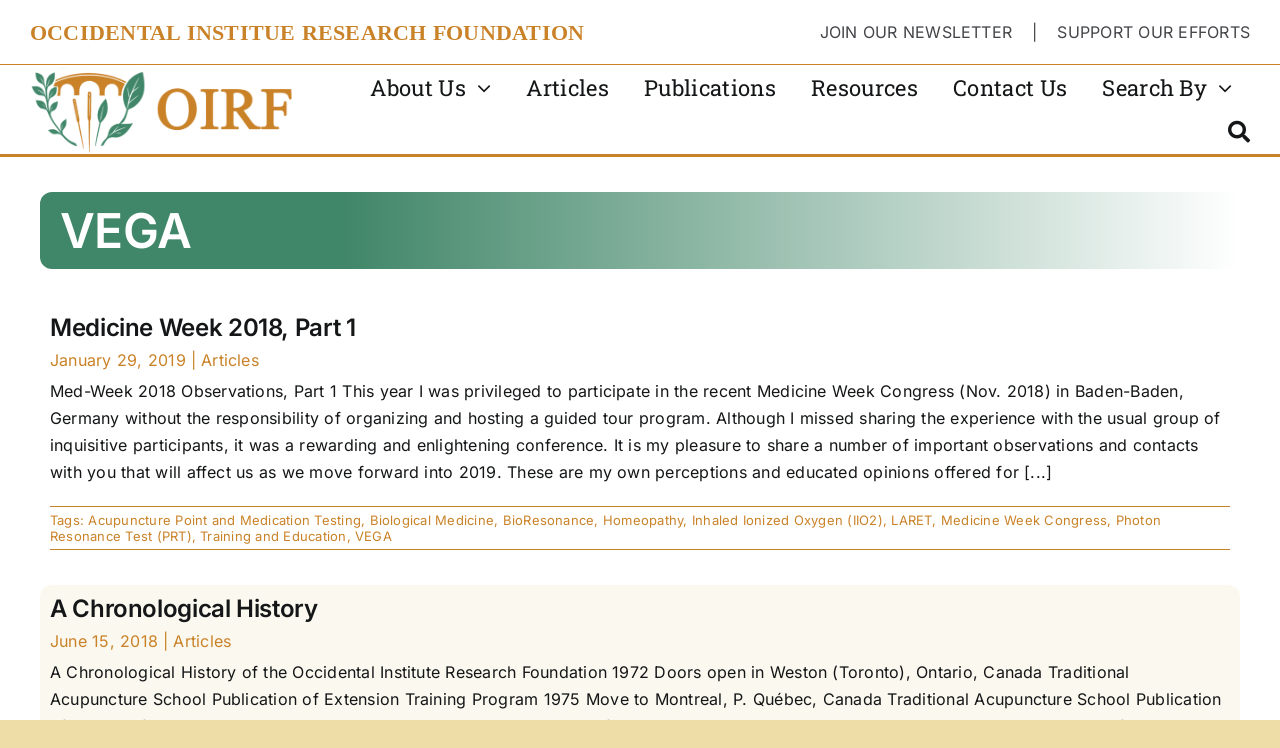

--- FILE ---
content_type: text/html; charset=UTF-8
request_url: https://oirf.com/tag/vega/
body_size: 23564
content:
<!DOCTYPE html>
<html class="avada-html-layout-wide avada-html-header-position-top avada-html-is-archive avada-is-100-percent-template" lang="en-US" prefix="og: http://ogp.me/ns# fb: http://ogp.me/ns/fb#">
<head>
	<meta http-equiv="X-UA-Compatible" content="IE=edge" />
	<meta http-equiv="Content-Type" content="text/html; charset=utf-8"/>
	<meta name="viewport" content="width=device-width, initial-scale=1" />
	<meta name='robots' content='index, follow, max-image-preview:large, max-snippet:-1, max-video-preview:-1' />

	<!-- This site is optimized with the Yoast SEO plugin v26.7 - https://yoast.com/wordpress/plugins/seo/ -->
	<title>VEGA Archives - OIRF</title>
	<link rel="canonical" href="https://oirf.com/tag/vega/" />
	<link rel="next" href="https://oirf.com/tag/vega/page/2/" />
	<meta property="og:locale" content="en_US" />
	<meta property="og:type" content="article" />
	<meta property="og:title" content="VEGA Archives - OIRF" />
	<meta property="og:url" content="https://oirf.com/tag/vega/" />
	<meta property="og:site_name" content="OIRF" />
	<meta name="twitter:card" content="summary_large_image" />
	<script type="application/ld+json" class="yoast-schema-graph">{"@context":"https://schema.org","@graph":[{"@type":"CollectionPage","@id":"https://oirf.com/tag/vega/","url":"https://oirf.com/tag/vega/","name":"VEGA Archives - OIRF","isPartOf":{"@id":"https://oirf.com/#website"},"breadcrumb":{"@id":"https://oirf.com/tag/vega/#breadcrumb"},"inLanguage":"en-US"},{"@type":"BreadcrumbList","@id":"https://oirf.com/tag/vega/#breadcrumb","itemListElement":[{"@type":"ListItem","position":1,"name":"Home","item":"https://oirf.com/"},{"@type":"ListItem","position":2,"name":"VEGA"}]},{"@type":"WebSite","@id":"https://oirf.com/#website","url":"https://oirf.com/","name":"OIRF","description":"OIRF","potentialAction":[{"@type":"SearchAction","target":{"@type":"EntryPoint","urlTemplate":"https://oirf.com/?s={search_term_string}"},"query-input":{"@type":"PropertyValueSpecification","valueRequired":true,"valueName":"search_term_string"}}],"inLanguage":"en-US"}]}</script>
	<!-- / Yoast SEO plugin. -->


<link rel="alternate" type="application/rss+xml" title="OIRF &raquo; Feed" href="https://oirf.com/feed/" />
<link rel="alternate" type="application/rss+xml" title="OIRF &raquo; Comments Feed" href="https://oirf.com/comments/feed/" />
								<link rel="icon" href="https://oirf.com/wp-content/uploads/2025/07/ICO64.png" type="image/png" />
		
					<!-- Apple Touch Icon -->
						<link rel="apple-touch-icon" sizes="180x180" href="https://oirf.com/wp-content/uploads/2025/07/ICO180.png" type="image/png">
		
					<!-- Android Icon -->
						<link rel="icon" sizes="192x192" href="https://oirf.com/wp-content/uploads/2025/07/ICO192.png" type="image/png">
		
					<!-- MS Edge Icon -->
						<meta name="msapplication-TileImage" content="https://oirf.com/wp-content/uploads/2025/07/ICO270.png" type="image/png">
				<link rel="alternate" type="application/rss+xml" title="OIRF &raquo; VEGA Tag Feed" href="https://oirf.com/tag/vega/feed/" />
				
		<meta property="og:locale" content="en_US"/>
		<meta property="og:type" content="article"/>
		<meta property="og:site_name" content="OIRF"/>
		<meta property="og:title" content="VEGA Archives - OIRF"/>
				<meta property="og:url" content="https://oirf.com/2019/01/29/medicine-week-2018-part-1/"/>
																				<meta property="og:image" content="https://oirf.com/wp-content/uploads/2025/07/logoC.png"/>
		<meta property="og:image:width" content="1387"/>
		<meta property="og:image:height" content="460"/>
		<meta property="og:image:type" content="image/png"/>
				<style id='wp-img-auto-sizes-contain-inline-css' type='text/css'>
img:is([sizes=auto i],[sizes^="auto," i]){contain-intrinsic-size:3000px 1500px}
/*# sourceURL=wp-img-auto-sizes-contain-inline-css */
</style>
<style id='wp-emoji-styles-inline-css' type='text/css'>

	img.wp-smiley, img.emoji {
		display: inline !important;
		border: none !important;
		box-shadow: none !important;
		height: 1em !important;
		width: 1em !important;
		margin: 0 0.07em !important;
		vertical-align: -0.1em !important;
		background: none !important;
		padding: 0 !important;
	}
/*# sourceURL=wp-emoji-styles-inline-css */
</style>
<style id='wp-block-library-inline-css' type='text/css'>
:root{--wp-block-synced-color:#7a00df;--wp-block-synced-color--rgb:122,0,223;--wp-bound-block-color:var(--wp-block-synced-color);--wp-editor-canvas-background:#ddd;--wp-admin-theme-color:#007cba;--wp-admin-theme-color--rgb:0,124,186;--wp-admin-theme-color-darker-10:#006ba1;--wp-admin-theme-color-darker-10--rgb:0,107,160.5;--wp-admin-theme-color-darker-20:#005a87;--wp-admin-theme-color-darker-20--rgb:0,90,135;--wp-admin-border-width-focus:2px}@media (min-resolution:192dpi){:root{--wp-admin-border-width-focus:1.5px}}.wp-element-button{cursor:pointer}:root .has-very-light-gray-background-color{background-color:#eee}:root .has-very-dark-gray-background-color{background-color:#313131}:root .has-very-light-gray-color{color:#eee}:root .has-very-dark-gray-color{color:#313131}:root .has-vivid-green-cyan-to-vivid-cyan-blue-gradient-background{background:linear-gradient(135deg,#00d084,#0693e3)}:root .has-purple-crush-gradient-background{background:linear-gradient(135deg,#34e2e4,#4721fb 50%,#ab1dfe)}:root .has-hazy-dawn-gradient-background{background:linear-gradient(135deg,#faaca8,#dad0ec)}:root .has-subdued-olive-gradient-background{background:linear-gradient(135deg,#fafae1,#67a671)}:root .has-atomic-cream-gradient-background{background:linear-gradient(135deg,#fdd79a,#004a59)}:root .has-nightshade-gradient-background{background:linear-gradient(135deg,#330968,#31cdcf)}:root .has-midnight-gradient-background{background:linear-gradient(135deg,#020381,#2874fc)}:root{--wp--preset--font-size--normal:16px;--wp--preset--font-size--huge:42px}.has-regular-font-size{font-size:1em}.has-larger-font-size{font-size:2.625em}.has-normal-font-size{font-size:var(--wp--preset--font-size--normal)}.has-huge-font-size{font-size:var(--wp--preset--font-size--huge)}.has-text-align-center{text-align:center}.has-text-align-left{text-align:left}.has-text-align-right{text-align:right}.has-fit-text{white-space:nowrap!important}#end-resizable-editor-section{display:none}.aligncenter{clear:both}.items-justified-left{justify-content:flex-start}.items-justified-center{justify-content:center}.items-justified-right{justify-content:flex-end}.items-justified-space-between{justify-content:space-between}.screen-reader-text{border:0;clip-path:inset(50%);height:1px;margin:-1px;overflow:hidden;padding:0;position:absolute;width:1px;word-wrap:normal!important}.screen-reader-text:focus{background-color:#ddd;clip-path:none;color:#444;display:block;font-size:1em;height:auto;left:5px;line-height:normal;padding:15px 23px 14px;text-decoration:none;top:5px;width:auto;z-index:100000}html :where(.has-border-color){border-style:solid}html :where([style*=border-top-color]){border-top-style:solid}html :where([style*=border-right-color]){border-right-style:solid}html :where([style*=border-bottom-color]){border-bottom-style:solid}html :where([style*=border-left-color]){border-left-style:solid}html :where([style*=border-width]){border-style:solid}html :where([style*=border-top-width]){border-top-style:solid}html :where([style*=border-right-width]){border-right-style:solid}html :where([style*=border-bottom-width]){border-bottom-style:solid}html :where([style*=border-left-width]){border-left-style:solid}html :where(img[class*=wp-image-]){height:auto;max-width:100%}:where(figure){margin:0 0 1em}html :where(.is-position-sticky){--wp-admin--admin-bar--position-offset:var(--wp-admin--admin-bar--height,0px)}@media screen and (max-width:600px){html :where(.is-position-sticky){--wp-admin--admin-bar--position-offset:0px}}

/*# sourceURL=wp-block-library-inline-css */
</style><style id='global-styles-inline-css' type='text/css'>
:root{--wp--preset--aspect-ratio--square: 1;--wp--preset--aspect-ratio--4-3: 4/3;--wp--preset--aspect-ratio--3-4: 3/4;--wp--preset--aspect-ratio--3-2: 3/2;--wp--preset--aspect-ratio--2-3: 2/3;--wp--preset--aspect-ratio--16-9: 16/9;--wp--preset--aspect-ratio--9-16: 9/16;--wp--preset--color--black: #000000;--wp--preset--color--cyan-bluish-gray: #abb8c3;--wp--preset--color--white: #ffffff;--wp--preset--color--pale-pink: #f78da7;--wp--preset--color--vivid-red: #cf2e2e;--wp--preset--color--luminous-vivid-orange: #ff6900;--wp--preset--color--luminous-vivid-amber: #fcb900;--wp--preset--color--light-green-cyan: #7bdcb5;--wp--preset--color--vivid-green-cyan: #00d084;--wp--preset--color--pale-cyan-blue: #8ed1fc;--wp--preset--color--vivid-cyan-blue: #0693e3;--wp--preset--color--vivid-purple: #9b51e0;--wp--preset--color--awb-color-1: #ffffff;--wp--preset--color--awb-color-2: #f7f4f4;--wp--preset--color--awb-color-3: #efdda7;--wp--preset--color--awb-color-4: #ca8228;--wp--preset--color--awb-color-5: #408668;--wp--preset--color--awb-color-6: #434549;--wp--preset--color--awb-color-7: #212326;--wp--preset--color--awb-color-8: #141617;--wp--preset--color--awb-color-custom-1: rgba(64,134,104,0.13);--wp--preset--color--awb-color-custom-2: #faf8ef;--wp--preset--gradient--vivid-cyan-blue-to-vivid-purple: linear-gradient(135deg,rgb(6,147,227) 0%,rgb(155,81,224) 100%);--wp--preset--gradient--light-green-cyan-to-vivid-green-cyan: linear-gradient(135deg,rgb(122,220,180) 0%,rgb(0,208,130) 100%);--wp--preset--gradient--luminous-vivid-amber-to-luminous-vivid-orange: linear-gradient(135deg,rgb(252,185,0) 0%,rgb(255,105,0) 100%);--wp--preset--gradient--luminous-vivid-orange-to-vivid-red: linear-gradient(135deg,rgb(255,105,0) 0%,rgb(207,46,46) 100%);--wp--preset--gradient--very-light-gray-to-cyan-bluish-gray: linear-gradient(135deg,rgb(238,238,238) 0%,rgb(169,184,195) 100%);--wp--preset--gradient--cool-to-warm-spectrum: linear-gradient(135deg,rgb(74,234,220) 0%,rgb(151,120,209) 20%,rgb(207,42,186) 40%,rgb(238,44,130) 60%,rgb(251,105,98) 80%,rgb(254,248,76) 100%);--wp--preset--gradient--blush-light-purple: linear-gradient(135deg,rgb(255,206,236) 0%,rgb(152,150,240) 100%);--wp--preset--gradient--blush-bordeaux: linear-gradient(135deg,rgb(254,205,165) 0%,rgb(254,45,45) 50%,rgb(107,0,62) 100%);--wp--preset--gradient--luminous-dusk: linear-gradient(135deg,rgb(255,203,112) 0%,rgb(199,81,192) 50%,rgb(65,88,208) 100%);--wp--preset--gradient--pale-ocean: linear-gradient(135deg,rgb(255,245,203) 0%,rgb(182,227,212) 50%,rgb(51,167,181) 100%);--wp--preset--gradient--electric-grass: linear-gradient(135deg,rgb(202,248,128) 0%,rgb(113,206,126) 100%);--wp--preset--gradient--midnight: linear-gradient(135deg,rgb(2,3,129) 0%,rgb(40,116,252) 100%);--wp--preset--font-size--small: 12px;--wp--preset--font-size--medium: 20px;--wp--preset--font-size--large: 24px;--wp--preset--font-size--x-large: 42px;--wp--preset--font-size--normal: 16px;--wp--preset--font-size--xlarge: 32px;--wp--preset--font-size--huge: 48px;--wp--preset--spacing--20: 0.44rem;--wp--preset--spacing--30: 0.67rem;--wp--preset--spacing--40: 1rem;--wp--preset--spacing--50: 1.5rem;--wp--preset--spacing--60: 2.25rem;--wp--preset--spacing--70: 3.38rem;--wp--preset--spacing--80: 5.06rem;--wp--preset--shadow--natural: 6px 6px 9px rgba(0, 0, 0, 0.2);--wp--preset--shadow--deep: 12px 12px 50px rgba(0, 0, 0, 0.4);--wp--preset--shadow--sharp: 6px 6px 0px rgba(0, 0, 0, 0.2);--wp--preset--shadow--outlined: 6px 6px 0px -3px rgb(255, 255, 255), 6px 6px rgb(0, 0, 0);--wp--preset--shadow--crisp: 6px 6px 0px rgb(0, 0, 0);}:where(.is-layout-flex){gap: 0.5em;}:where(.is-layout-grid){gap: 0.5em;}body .is-layout-flex{display: flex;}.is-layout-flex{flex-wrap: wrap;align-items: center;}.is-layout-flex > :is(*, div){margin: 0;}body .is-layout-grid{display: grid;}.is-layout-grid > :is(*, div){margin: 0;}:where(.wp-block-columns.is-layout-flex){gap: 2em;}:where(.wp-block-columns.is-layout-grid){gap: 2em;}:where(.wp-block-post-template.is-layout-flex){gap: 1.25em;}:where(.wp-block-post-template.is-layout-grid){gap: 1.25em;}.has-black-color{color: var(--wp--preset--color--black) !important;}.has-cyan-bluish-gray-color{color: var(--wp--preset--color--cyan-bluish-gray) !important;}.has-white-color{color: var(--wp--preset--color--white) !important;}.has-pale-pink-color{color: var(--wp--preset--color--pale-pink) !important;}.has-vivid-red-color{color: var(--wp--preset--color--vivid-red) !important;}.has-luminous-vivid-orange-color{color: var(--wp--preset--color--luminous-vivid-orange) !important;}.has-luminous-vivid-amber-color{color: var(--wp--preset--color--luminous-vivid-amber) !important;}.has-light-green-cyan-color{color: var(--wp--preset--color--light-green-cyan) !important;}.has-vivid-green-cyan-color{color: var(--wp--preset--color--vivid-green-cyan) !important;}.has-pale-cyan-blue-color{color: var(--wp--preset--color--pale-cyan-blue) !important;}.has-vivid-cyan-blue-color{color: var(--wp--preset--color--vivid-cyan-blue) !important;}.has-vivid-purple-color{color: var(--wp--preset--color--vivid-purple) !important;}.has-black-background-color{background-color: var(--wp--preset--color--black) !important;}.has-cyan-bluish-gray-background-color{background-color: var(--wp--preset--color--cyan-bluish-gray) !important;}.has-white-background-color{background-color: var(--wp--preset--color--white) !important;}.has-pale-pink-background-color{background-color: var(--wp--preset--color--pale-pink) !important;}.has-vivid-red-background-color{background-color: var(--wp--preset--color--vivid-red) !important;}.has-luminous-vivid-orange-background-color{background-color: var(--wp--preset--color--luminous-vivid-orange) !important;}.has-luminous-vivid-amber-background-color{background-color: var(--wp--preset--color--luminous-vivid-amber) !important;}.has-light-green-cyan-background-color{background-color: var(--wp--preset--color--light-green-cyan) !important;}.has-vivid-green-cyan-background-color{background-color: var(--wp--preset--color--vivid-green-cyan) !important;}.has-pale-cyan-blue-background-color{background-color: var(--wp--preset--color--pale-cyan-blue) !important;}.has-vivid-cyan-blue-background-color{background-color: var(--wp--preset--color--vivid-cyan-blue) !important;}.has-vivid-purple-background-color{background-color: var(--wp--preset--color--vivid-purple) !important;}.has-black-border-color{border-color: var(--wp--preset--color--black) !important;}.has-cyan-bluish-gray-border-color{border-color: var(--wp--preset--color--cyan-bluish-gray) !important;}.has-white-border-color{border-color: var(--wp--preset--color--white) !important;}.has-pale-pink-border-color{border-color: var(--wp--preset--color--pale-pink) !important;}.has-vivid-red-border-color{border-color: var(--wp--preset--color--vivid-red) !important;}.has-luminous-vivid-orange-border-color{border-color: var(--wp--preset--color--luminous-vivid-orange) !important;}.has-luminous-vivid-amber-border-color{border-color: var(--wp--preset--color--luminous-vivid-amber) !important;}.has-light-green-cyan-border-color{border-color: var(--wp--preset--color--light-green-cyan) !important;}.has-vivid-green-cyan-border-color{border-color: var(--wp--preset--color--vivid-green-cyan) !important;}.has-pale-cyan-blue-border-color{border-color: var(--wp--preset--color--pale-cyan-blue) !important;}.has-vivid-cyan-blue-border-color{border-color: var(--wp--preset--color--vivid-cyan-blue) !important;}.has-vivid-purple-border-color{border-color: var(--wp--preset--color--vivid-purple) !important;}.has-vivid-cyan-blue-to-vivid-purple-gradient-background{background: var(--wp--preset--gradient--vivid-cyan-blue-to-vivid-purple) !important;}.has-light-green-cyan-to-vivid-green-cyan-gradient-background{background: var(--wp--preset--gradient--light-green-cyan-to-vivid-green-cyan) !important;}.has-luminous-vivid-amber-to-luminous-vivid-orange-gradient-background{background: var(--wp--preset--gradient--luminous-vivid-amber-to-luminous-vivid-orange) !important;}.has-luminous-vivid-orange-to-vivid-red-gradient-background{background: var(--wp--preset--gradient--luminous-vivid-orange-to-vivid-red) !important;}.has-very-light-gray-to-cyan-bluish-gray-gradient-background{background: var(--wp--preset--gradient--very-light-gray-to-cyan-bluish-gray) !important;}.has-cool-to-warm-spectrum-gradient-background{background: var(--wp--preset--gradient--cool-to-warm-spectrum) !important;}.has-blush-light-purple-gradient-background{background: var(--wp--preset--gradient--blush-light-purple) !important;}.has-blush-bordeaux-gradient-background{background: var(--wp--preset--gradient--blush-bordeaux) !important;}.has-luminous-dusk-gradient-background{background: var(--wp--preset--gradient--luminous-dusk) !important;}.has-pale-ocean-gradient-background{background: var(--wp--preset--gradient--pale-ocean) !important;}.has-electric-grass-gradient-background{background: var(--wp--preset--gradient--electric-grass) !important;}.has-midnight-gradient-background{background: var(--wp--preset--gradient--midnight) !important;}.has-small-font-size{font-size: var(--wp--preset--font-size--small) !important;}.has-medium-font-size{font-size: var(--wp--preset--font-size--medium) !important;}.has-large-font-size{font-size: var(--wp--preset--font-size--large) !important;}.has-x-large-font-size{font-size: var(--wp--preset--font-size--x-large) !important;}
/*# sourceURL=global-styles-inline-css */
</style>

<style id='classic-theme-styles-inline-css' type='text/css'>
/*! This file is auto-generated */
.wp-block-button__link{color:#fff;background-color:#32373c;border-radius:9999px;box-shadow:none;text-decoration:none;padding:calc(.667em + 2px) calc(1.333em + 2px);font-size:1.125em}.wp-block-file__button{background:#32373c;color:#fff;text-decoration:none}
/*# sourceURL=/wp-includes/css/classic-themes.min.css */
</style>
<link rel='stylesheet' id='dflip-style-css' href='https://oirf.com/wp-content/plugins/3d-flipbook-dflip-lite/assets/css/dflip.min.css?ver=2.4.20' type='text/css' media='all' />
<link rel='stylesheet' id='child-style-css' href='https://oirf.com/wp-content/themes/Avada-Child-Theme/style.css?ver=6.9' type='text/css' media='all' />
<link rel='stylesheet' id='fusion-dynamic-css-css' href='https://oirf.com/wp-content/uploads/fusion-styles/0cd16e7f84344c750290c39b5a5c4061.min.css?ver=3.14.2' type='text/css' media='all' />
<script type="text/javascript" src="https://oirf.com/wp-includes/js/jquery/jquery.min.js?ver=3.7.1" id="jquery-core-js"></script>
<script type="text/javascript" src="https://oirf.com/wp-includes/js/jquery/jquery-migrate.min.js?ver=3.4.1" id="jquery-migrate-js"></script>
<link rel="https://api.w.org/" href="https://oirf.com/wp-json/" /><link rel="alternate" title="JSON" type="application/json" href="https://oirf.com/wp-json/wp/v2/tags/194" /><link rel="EditURI" type="application/rsd+xml" title="RSD" href="https://oirf.com/xmlrpc.php?rsd" />
<meta name="generator" content="WordPress 6.9" />
<link rel="preload" href="https://oirf.com/wp-content/themes/Avada/includes/lib/assets/fonts/icomoon/awb-icons.woff" as="font" type="font/woff" crossorigin><link rel="preload" href="//oirf.com/wp-content/themes/Avada/includes/lib/assets/fonts/fontawesome/webfonts/fa-brands-400.woff2" as="font" type="font/woff2" crossorigin><link rel="preload" href="//oirf.com/wp-content/themes/Avada/includes/lib/assets/fonts/fontawesome/webfonts/fa-regular-400.woff2" as="font" type="font/woff2" crossorigin><link rel="preload" href="//oirf.com/wp-content/themes/Avada/includes/lib/assets/fonts/fontawesome/webfonts/fa-solid-900.woff2" as="font" type="font/woff2" crossorigin><style type="text/css" id="css-fb-visibility">@media screen and (max-width: 800px){.fusion-no-small-visibility{display:none !important;}body .sm-text-align-center{text-align:center !important;}body .sm-text-align-left{text-align:left !important;}body .sm-text-align-right{text-align:right !important;}body .sm-text-align-justify{text-align:justify !important;}body .sm-flex-align-center{justify-content:center !important;}body .sm-flex-align-flex-start{justify-content:flex-start !important;}body .sm-flex-align-flex-end{justify-content:flex-end !important;}body .sm-mx-auto{margin-left:auto !important;margin-right:auto !important;}body .sm-ml-auto{margin-left:auto !important;}body .sm-mr-auto{margin-right:auto !important;}body .fusion-absolute-position-small{position:absolute;width:100%;}.awb-sticky.awb-sticky-small{ position: sticky; top: var(--awb-sticky-offset,0); }}@media screen and (min-width: 801px) and (max-width: 801px){.fusion-no-medium-visibility{display:none !important;}body .md-text-align-center{text-align:center !important;}body .md-text-align-left{text-align:left !important;}body .md-text-align-right{text-align:right !important;}body .md-text-align-justify{text-align:justify !important;}body .md-flex-align-center{justify-content:center !important;}body .md-flex-align-flex-start{justify-content:flex-start !important;}body .md-flex-align-flex-end{justify-content:flex-end !important;}body .md-mx-auto{margin-left:auto !important;margin-right:auto !important;}body .md-ml-auto{margin-left:auto !important;}body .md-mr-auto{margin-right:auto !important;}body .fusion-absolute-position-medium{position:absolute;width:100%;}.awb-sticky.awb-sticky-medium{ position: sticky; top: var(--awb-sticky-offset,0); }}@media screen and (min-width: 802px){.fusion-no-large-visibility{display:none !important;}body .lg-text-align-center{text-align:center !important;}body .lg-text-align-left{text-align:left !important;}body .lg-text-align-right{text-align:right !important;}body .lg-text-align-justify{text-align:justify !important;}body .lg-flex-align-center{justify-content:center !important;}body .lg-flex-align-flex-start{justify-content:flex-start !important;}body .lg-flex-align-flex-end{justify-content:flex-end !important;}body .lg-mx-auto{margin-left:auto !important;margin-right:auto !important;}body .lg-ml-auto{margin-left:auto !important;}body .lg-mr-auto{margin-right:auto !important;}body .fusion-absolute-position-large{position:absolute;width:100%;}.awb-sticky.awb-sticky-large{ position: sticky; top: var(--awb-sticky-offset,0); }}</style>		<script type="text/javascript">
			var doc = document.documentElement;
			doc.setAttribute( 'data-useragent', navigator.userAgent );
		</script>
		
	</head>

<body class="archive tag tag-vega tag-194 wp-theme-Avada wp-child-theme-Avada-Child-Theme fusion-image-hovers fusion-pagination-sizing fusion-button_type-flat fusion-button_span-no fusion-button_gradient-linear avada-image-rollover-circle-yes avada-image-rollover-yes avada-image-rollover-direction-left fusion-body ltr fusion-sticky-header no-tablet-sticky-header no-mobile-sticky-header no-mobile-slidingbar no-mobile-totop avada-has-rev-slider-styles fusion-disable-outline fusion-sub-menu-fade mobile-logo-pos-left layout-wide-mode avada-has-boxed-modal-shadow- layout-scroll-offset-full avada-has-zero-margin-offset-top fusion-top-header menu-text-align-center mobile-menu-design-classic fusion-show-pagination-text fusion-header-layout-v3 avada-responsive avada-footer-fx-none avada-menu-highlight-style-bar fusion-search-form-clean fusion-main-menu-search-overlay fusion-avatar-circle avada-dropdown-styles avada-blog-layout-large avada-blog-archive-layout-large avada-header-shadow-no avada-menu-icon-position-left avada-has-megamenu-shadow avada-has-mobile-menu-search avada-has-main-nav-search-icon avada-has-breadcrumb-mobile-hidden avada-has-titlebar-hide avada-header-border-color-full-transparent avada-has-pagination-width_height avada-flyout-menu-direction-fade avada-ec-views-v1" data-awb-post-id="6180">
		<a class="skip-link screen-reader-text" href="#content">Skip to content</a>

	<div id="boxed-wrapper">
		
		<div id="wrapper" class="fusion-wrapper">
			<div id="home" style="position:relative;top:-1px;"></div>
												<div class="fusion-tb-header"><div class="fusion-fullwidth fullwidth-box fusion-builder-row-1 fusion-flex-container has-pattern-background has-mask-background hundred-percent-fullwidth non-hundred-percent-height-scrolling fusion-no-small-visibility fusion-no-medium-visibility" style="--link_hover_color: var(--awb-color6);--link_color: var(--awb-color8);--awb-border-sizes-top:0px;--awb-border-sizes-bottom:0px;--awb-border-sizes-left:0px;--awb-border-sizes-right:0px;--awb-border-color:var(--awb-color4);--awb-border-radius-top-left:0px;--awb-border-radius-top-right:0px;--awb-border-radius-bottom-right:0px;--awb-border-radius-bottom-left:0px;--awb-padding-top:0px;--awb-padding-right:30px;--awb-padding-bottom:0px;--awb-padding-left:30px;--awb-margin-top:0px;--awb-margin-bottom:0px;--awb-background-color:var(--awb-color1);--awb-flex-wrap:wrap;" ><div class="fusion-builder-row fusion-row fusion-flex-align-items-flex-start fusion-flex-justify-content-flex-end fusion-flex-content-wrap" style="width:104% !important;max-width:104% !important;margin-left: calc(-4% / 2 );margin-right: calc(-4% / 2 );"><div class="fusion-layout-column fusion_builder_column fusion-builder-column-0 fusion_builder_column_1_2 1_2 fusion-flex-column fusion-flex-align-self-stretch" style="--awb-bg-size:cover;--awb-width-large:50%;--awb-margin-top-large:0px;--awb-spacing-right-large:3.84%;--awb-margin-bottom-large:0px;--awb-spacing-left-large:3.84%;--awb-width-medium:50%;--awb-order-medium:0;--awb-spacing-right-medium:3.84%;--awb-spacing-left-medium:3.84%;--awb-width-small:100%;--awb-order-small:0;--awb-spacing-right-small:1.92%;--awb-spacing-left-small:1.92%;"><div class="fusion-column-wrapper fusion-column-has-shadow fusion-flex-justify-content-center fusion-content-layout-column"><div class="fusion-text fusion-text-1 fusion-text-no-margin" style="--awb-font-size:22px;--awb-text-color:var(--awb-color4);--awb-text-font-family:&#039;Times New Roman&#039;, Times,serif;--awb-text-font-style:normal;--awb-text-font-weight:700;"><p>OCCIDENTAL INSTITUE RESEARCH FOUNDATION</p>
</div></div></div><div class="fusion-layout-column fusion_builder_column fusion-builder-column-1 fusion_builder_column_1_2 1_2 fusion-flex-column" style="--awb-bg-size:cover;--awb-width-large:50%;--awb-margin-top-large:0px;--awb-spacing-right-large:3.84%;--awb-margin-bottom-large:0px;--awb-spacing-left-large:3.84%;--awb-width-medium:50%;--awb-order-medium:0;--awb-spacing-right-medium:3.84%;--awb-spacing-left-medium:3.84%;--awb-width-small:100%;--awb-order-small:0;--awb-spacing-right-small:1.92%;--awb-spacing-left-small:1.92%;"><div class="fusion-column-wrapper fusion-column-has-shadow fusion-flex-justify-content-center fusion-content-layout-column"><nav class="awb-menu awb-menu_row awb-menu_em-hover mobile-mode-collapse-to-button awb-menu_icons-top awb-menu_dc-yes mobile-trigger-fullwidth-off awb-menu_mobile-toggle awb-menu_indent-left mobile-size-full-absolute loading mega-menu-loading awb-menu_desktop awb-menu_dropdown awb-menu_expand-right awb-menu_transition-fade" style="--awb-gap:20px;--awb-justify-content:flex-end;--awb-color:var(--awb-color6);--awb-active-color:var(--awb-color4);--awb-icons-color:var(--awb-color4);--awb-icons-hover-color:var(--awb-color4);--awb-main-justify-content:flex-start;--awb-mobile-justify:flex-start;--awb-mobile-caret-left:auto;--awb-mobile-caret-right:0;--awb-fusion-font-family-typography:inherit;--awb-fusion-font-style-typography:normal;--awb-fusion-font-weight-typography:400;--awb-fusion-font-family-submenu-typography:inherit;--awb-fusion-font-style-submenu-typography:normal;--awb-fusion-font-weight-submenu-typography:400;--awb-fusion-font-family-mobile-typography:inherit;--awb-fusion-font-style-mobile-typography:normal;--awb-fusion-font-weight-mobile-typography:400;" aria-label="Header Contact" data-breakpoint="801" data-count="0" data-transition-type="fade" data-transition-time="300" data-expand="right"><button type="button" class="awb-menu__m-toggle awb-menu__m-toggle_no-text" aria-expanded="false" aria-controls="menu-header-contact"><span class="awb-menu__m-toggle-inner"><span class="collapsed-nav-text"><span class="screen-reader-text">Toggle Navigation</span></span><span class="awb-menu__m-collapse-icon awb-menu__m-collapse-icon_no-text"><span class="awb-menu__m-collapse-icon-open awb-menu__m-collapse-icon-open_no-text fa-bars fas"></span><span class="awb-menu__m-collapse-icon-close awb-menu__m-collapse-icon-close_no-text fa-times fas"></span></span></span></button><ul id="menu-header-contact" class="fusion-menu awb-menu__main-ul awb-menu__main-ul_row"><li  id="menu-item-9598"  class="menu-item menu-item-type-custom menu-item-object-custom menu-item-9598 awb-menu__li awb-menu__main-li awb-menu__main-li_regular"  data-item-id="9598"><span class="awb-menu__main-background-default awb-menu__main-background-default_fade"></span><span class="awb-menu__main-background-active awb-menu__main-background-active_fade"></span><a  title="JOIN OUR NEWSLETTER" href="#awb-oc__9467" class="awb-menu__main-a awb-menu__main-a_regular awb-oc-menu-item-link"><span class="menu-text">JOIN OUR NEWSLETTER</span></a></li><li  id="menu-item-9196"  class="menu-item menu-item-type-custom menu-item-object-custom menu-item-9196 awb-menu__li awb-menu__main-li awb-menu__main-li_regular"  data-item-id="9196"><span class="awb-menu__main-background-default awb-menu__main-background-default_fade"></span><span class="awb-menu__main-background-active awb-menu__main-background-active_fade"></span><a  href="#" class="awb-menu__main-a awb-menu__main-a_regular"><span class="menu-text">|</span></a></li><li  id="menu-item-98"  class="menu-item menu-item-type-custom menu-item-object-custom menu-item-98 awb-menu__li awb-menu__main-li awb-menu__main-li_regular"  data-item-id="98"><span class="awb-menu__main-background-default awb-menu__main-background-default_fade"></span><span class="awb-menu__main-background-active awb-menu__main-background-active_fade"></span><a  href="https://oirf.com/donation/" class="awb-menu__main-a awb-menu__main-a_regular"><span class="menu-text">SUPPORT OUR EFFORTS</span></a></li></ul></nav></div></div></div></div><div class="fusion-fullwidth fullwidth-box fusion-builder-row-2 fusion-flex-container has-pattern-background has-mask-background hundred-percent-fullwidth non-hundred-percent-height-scrolling fusion-sticky-container fusion-custom-z-index" style="--awb-border-sizes-top:1px;--awb-border-sizes-bottom:3px;--awb-border-sizes-left:0px;--awb-border-sizes-right:0px;--awb-border-color:var(--awb-color4);--awb-border-radius-top-left:0px;--awb-border-radius-top-right:0px;--awb-border-radius-bottom-right:0px;--awb-border-radius-bottom-left:0px;--awb-z-index:152;--awb-padding-top:0px;--awb-padding-right:30px;--awb-padding-bottom:0px;--awb-padding-left:30px;--awb-padding-top-small:20px;--awb-padding-bottom-small:20px;--awb-margin-top:0px;--awb-margin-bottom:0px;--awb-background-color:var(--awb-color1);--awb-flex-wrap:wrap;" data-transition-offset="0" data-sticky-offset="0" data-scroll-offset="0" data-sticky-small-visibility="1" data-sticky-medium-visibility="1" data-sticky-large-visibility="1" ><div class="fusion-builder-row fusion-row fusion-flex-align-items-stretch fusion-flex-content-wrap" style="width:104% !important;max-width:104% !important;margin-left: calc(-4% / 2 );margin-right: calc(-4% / 2 );"><div class="fusion-layout-column fusion_builder_column fusion-builder-column-2 fusion_builder_column_1_4 1_4 fusion-flex-column" style="--awb-bg-size:cover;--awb-width-large:25%;--awb-margin-top-large:0px;--awb-spacing-right-large:7.68%;--awb-margin-bottom-large:0px;--awb-spacing-left-large:7.68%;--awb-width-medium:25%;--awb-order-medium:0;--awb-spacing-right-medium:7.68%;--awb-spacing-left-medium:7.68%;--awb-width-small:50%;--awb-order-small:0;--awb-spacing-right-small:3.84%;--awb-spacing-left-small:3.84%;"><div class="fusion-column-wrapper fusion-column-has-shadow fusion-flex-justify-content-center fusion-content-layout-column"><div class="fusion-image-element " style="--awb-caption-overlay-color:var(--awb-color4);--awb-caption-title-font-family:var(--h2_typography-font-family);--awb-caption-title-font-weight:var(--h2_typography-font-weight);--awb-caption-title-font-style:var(--h2_typography-font-style);--awb-caption-title-size:var(--h2_typography-font-size);--awb-caption-title-transform:var(--h2_typography-text-transform);--awb-caption-title-line-height:var(--h2_typography-line-height);--awb-caption-title-letter-spacing:var(--h2_typography-letter-spacing);"><span class=" fusion-imageframe imageframe-none imageframe-1 hover-type-none"><a class="fusion-no-lightbox" href="https://oirf.com/oirf-complementary-alternative-medicine-news/" target="_self" aria-label="logoC"><img decoding="async" width="300" height="99" alt="OIRF" src="https://oirf.com/wp-content/uploads/2025/07/logoC-300x99.png" class="img-responsive wp-image-9217" srcset="https://oirf.com/wp-content/uploads/2025/07/logoC-200x66.png 200w, https://oirf.com/wp-content/uploads/2025/07/logoC-400x133.png 400w, https://oirf.com/wp-content/uploads/2025/07/logoC-600x199.png 600w, https://oirf.com/wp-content/uploads/2025/07/logoC-800x265.png 800w, https://oirf.com/wp-content/uploads/2025/07/logoC-1200x398.png 1200w, https://oirf.com/wp-content/uploads/2025/07/logoC.png 1387w" sizes="(max-width: 800px) 100vw, (max-width: 1919px) 600px,(min-width: 1920px) 25vw" /></a></span></div></div></div><div class="fusion-layout-column fusion_builder_column fusion-builder-column-3 fusion_builder_column_3_4 3_4 fusion-flex-column" style="--awb-bg-size:cover;--awb-width-large:75%;--awb-margin-top-large:0px;--awb-spacing-right-large:2.56%;--awb-margin-bottom-large:0px;--awb-spacing-left-large:2.56%;--awb-width-medium:75%;--awb-order-medium:0;--awb-spacing-right-medium:2.56%;--awb-spacing-left-medium:2.56%;--awb-width-small:50%;--awb-order-small:0;--awb-spacing-right-small:3.84%;--awb-spacing-left-small:3.84%;"><div class="fusion-column-wrapper fusion-column-has-shadow fusion-flex-justify-content-center fusion-content-layout-column"><nav class="awb-menu awb-menu_row awb-menu_em-hover mobile-mode-collapse-to-button awb-menu_icons-left awb-menu_dc-yes mobile-trigger-fullwidth-off awb-menu_mobile-toggle awb-menu_indent-left mobile-size-full-absolute loading mega-menu-loading awb-menu_desktop awb-menu_dropdown awb-menu_expand-right awb-menu_transition-slide_down avada-main-menu" style="--awb-font-size:22px;--awb-line-height:var(--awb-typography3-line-height);--awb-text-transform:var(--awb-typography3-text-transform);--awb-gap:35px;--awb-align-items:center;--awb-justify-content:flex-end;--awb-border-color:var(--awb-color6);--awb-color:var(--awb-color8);--awb-letter-spacing:var(--awb-typography3-letter-spacing);--awb-active-color:var(--awb-color8);--awb-active-border-bottom:4px;--awb-active-border-color:var(--awb-color4);--awb-submenu-color:var(--awb-color1);--awb-submenu-bg:var(--awb-color4);--awb-submenu-sep-color:var(--awb-color3);--awb-submenu-border-radius-top-left:0px;--awb-submenu-border-radius-top-right:0px;--awb-submenu-border-radius-bottom-right:12px;--awb-submenu-border-radius-bottom-left:12px;--awb-submenu-active-bg:var(--awb-color2);--awb-submenu-active-color:var(--awb-color8);--awb-submenu-font-size:16px;--awb-submenu-text-transform:none;--awb-icons-size:22;--awb-icons-color:var(--awb-color8);--awb-icons-hover-color:var(--awb-color4);--awb-main-justify-content:flex-start;--awb-mobile-nav-button-align-hor:flex-end;--awb-mobile-bg:var(--awb-color1);--awb-mobile-color:var(--awb-color8);--awb-mobile-nav-items-height:55;--awb-mobile-active-bg:var(--awb-color6);--awb-mobile-active-color:var(--awb-color1);--awb-mobile-trigger-font-size:40px;--awb-mobile-trigger-color:var(--awb-color4);--awb-mobile-trigger-background-color:hsla(var(--awb-color1-h),var(--awb-color1-s),var(--awb-color1-l),calc(var(--awb-color1-a) - 100%));--awb-mobile-nav-trigger-bottom-margin:20px;--awb-mobile-sep-color:var(--awb-color1);--awb-mobile-justify:flex-start;--awb-mobile-caret-left:auto;--awb-mobile-caret-right:0;--awb-fusion-font-family-typography:&quot;Roboto Slab&quot;;--awb-fusion-font-style-typography:normal;--awb-fusion-font-weight-typography:400;--awb-fusion-font-family-submenu-typography:inherit;--awb-fusion-font-style-submenu-typography:normal;--awb-fusion-font-weight-submenu-typography:400;--awb-fusion-font-family-mobile-typography:inherit;--awb-fusion-font-style-mobile-typography:normal;--awb-fusion-font-weight-mobile-typography:400;" aria-label="Header Blocks Menu" data-breakpoint="800" data-count="1" data-transition-type="left" data-transition-time="300" data-expand="right"><button type="button" class="awb-menu__m-toggle awb-menu__m-toggle_no-text" aria-expanded="false" aria-controls="menu-header-blocks-menu"><span class="awb-menu__m-toggle-inner"><span class="collapsed-nav-text"><span class="screen-reader-text">Toggle Navigation</span></span><span class="awb-menu__m-collapse-icon awb-menu__m-collapse-icon_no-text"><span class="awb-menu__m-collapse-icon-open awb-menu__m-collapse-icon-open_no-text fa-bars fas"></span><span class="awb-menu__m-collapse-icon-close awb-menu__m-collapse-icon-close_no-text fa-times fas"></span></span></span></button><ul id="menu-header-blocks-menu" class="fusion-menu awb-menu__main-ul awb-menu__main-ul_row"><li  id="menu-item-9178"  class="menu-item menu-item-type-post_type menu-item-object-page menu-item-has-children menu-item-9178 awb-menu__li awb-menu__main-li awb-menu__main-li_regular"  data-item-id="9178"><span class="awb-menu__main-background-default awb-menu__main-background-default_left"></span><span class="awb-menu__main-background-active awb-menu__main-background-active_left"></span><a  href="https://oirf.com/about-us/" class="awb-menu__main-a awb-menu__main-a_regular"><span class="menu-text">About Us</span><span class="awb-menu__open-nav-submenu-hover"></span></a><button type="button" aria-label="Open submenu of About Us" aria-expanded="false" class="awb-menu__open-nav-submenu_mobile awb-menu__open-nav-submenu_main"></button><ul class="awb-menu__sub-ul awb-menu__sub-ul_main"><li  id="menu-item-9192"  class="menu-item menu-item-type-custom menu-item-object-custom menu-item-9192 awb-menu__li awb-menu__sub-li" ><a  href="https://oirf.com/about-us/#missionstatement" class="awb-menu__sub-a"><span>Mission Statement</span></a></li><li  id="menu-item-9181"  class="menu-item menu-item-type-post_type menu-item-object-post menu-item-9181 awb-menu__li awb-menu__sub-li" ><a  href="https://oirf.com/2014/09/15/40-years/" class="awb-menu__sub-a"><span>Life story and adventures of OIRF</span></a></li><li  id="menu-item-9182"  class="menu-item menu-item-type-post_type menu-item-object-post menu-item-9182 awb-menu__li awb-menu__sub-li" ><a  href="https://oirf.com/2011/12/15/2012-board-members/" class="awb-menu__sub-a"><span>40th Anniversary Boards of Directors and Advisors (2012)</span></a></li><li  id="menu-item-9183"  class="menu-item menu-item-type-post_type menu-item-object-post menu-item-9183 awb-menu__li awb-menu__sub-li" ><a  href="https://oirf.com/2018/06/15/a-chronological-history/" class="awb-menu__sub-a"><span>Chronological history of OIRF</span></a></li><li  id="menu-item-9184"  class="menu-item menu-item-type-post_type menu-item-object-post menu-item-9184 awb-menu__li awb-menu__sub-li" ><a  href="https://oirf.com/1978/03/15/a-little-bit-of-history/" class="awb-menu__sub-a"><span>A little bit of history in pictures</span></a></li><li  id="menu-item-9185"  class="menu-item menu-item-type-post_type menu-item-object-post menu-item-9185 awb-menu__li awb-menu__sub-li" ><a  href="https://oirf.com/2018/06/15/a-history-of-44-germany-tour-programs/" class="awb-menu__sub-a"><span>Chronological Tour history</span></a></li><li  id="menu-item-9186"  class="menu-item menu-item-type-post_type menu-item-object-post menu-item-9186 awb-menu__li awb-menu__sub-li" ><a  href="https://oirf.com/1972/07/15/the-first-brochure/" class="awb-menu__sub-a"><span>The First Brochure     (1972)</span></a></li><li  id="menu-item-9187"  class="menu-item menu-item-type-post_type menu-item-object-post menu-item-9187 awb-menu__li awb-menu__sub-li" ><a  href="https://oirf.com/2004/09/01/remembering/" class="awb-menu__sub-a"><span>Founding Directors</span></a></li><li  id="menu-item-9190"  class="menu-item menu-item-type-post_type menu-item-object-post menu-item-9190 awb-menu__li awb-menu__sub-li" ><a  href="https://oirf.com/2004/09/01/in-memoriam-2/" class="awb-menu__sub-a"><span>In Memoriam</span></a></li></ul></li><li  id="menu-item-9336"  class="menu-item menu-item-type-post_type menu-item-object-page menu-item-9336 awb-menu__li awb-menu__main-li awb-menu__main-li_regular"  data-item-id="9336"><span class="awb-menu__main-background-default awb-menu__main-background-default_left"></span><span class="awb-menu__main-background-active awb-menu__main-background-active_left"></span><a  href="https://oirf.com/articles/" class="awb-menu__main-a awb-menu__main-a_regular"><span class="menu-text">Articles</span></a></li><li  id="menu-item-9235"  class="menu-item menu-item-type-post_type menu-item-object-page menu-item-9235 awb-menu__li awb-menu__main-li awb-menu__main-li_regular"  data-item-id="9235"><span class="awb-menu__main-background-default awb-menu__main-background-default_left"></span><span class="awb-menu__main-background-active awb-menu__main-background-active_left"></span><a  href="https://oirf.com/publications/" class="awb-menu__main-a awb-menu__main-a_regular"><span class="menu-text">Publications</span></a></li><li  id="menu-item-9195"  class="menu-item menu-item-type-post_type menu-item-object-page menu-item-9195 awb-menu__li awb-menu__main-li awb-menu__main-li_regular"  data-item-id="9195"><span class="awb-menu__main-background-default awb-menu__main-background-default_left"></span><span class="awb-menu__main-background-active awb-menu__main-background-active_left"></span><a  href="https://oirf.com/resources/" class="awb-menu__main-a awb-menu__main-a_regular"><span class="menu-text">Resources</span></a></li><li  id="menu-item-9341"  class="menu-item menu-item-type-post_type menu-item-object-page menu-item-9341 awb-menu__li awb-menu__main-li awb-menu__main-li_regular"  data-item-id="9341"><span class="awb-menu__main-background-default awb-menu__main-background-default_left"></span><span class="awb-menu__main-background-active awb-menu__main-background-active_left"></span><a  href="https://oirf.com/contact-us/" class="awb-menu__main-a awb-menu__main-a_regular"><span class="menu-text">Contact Us</span></a></li><li  id="menu-item-9348"  class="menu-item menu-item-type-post_type menu-item-object-page menu-item-has-children menu-item-9348 awb-menu__li awb-menu__main-li awb-menu__main-li_regular"  data-item-id="9348"><span class="awb-menu__main-background-default awb-menu__main-background-default_left"></span><span class="awb-menu__main-background-active awb-menu__main-background-active_left"></span><a  href="https://oirf.com/search-by/" class="awb-menu__main-a awb-menu__main-a_regular"><span class="menu-text">Search By</span><span class="awb-menu__open-nav-submenu-hover"></span></a><button type="button" aria-label="Open submenu of Search By" aria-expanded="false" class="awb-menu__open-nav-submenu_mobile awb-menu__open-nav-submenu_main"></button><ul class="awb-menu__sub-ul awb-menu__sub-ul_main"><li  id="menu-item-9242"  class="menu-item menu-item-type-custom menu-item-object-custom menu-item-9242 awb-menu__li awb-menu__sub-li" ><a  href="https://oirf.com/search-by/#category" class="awb-menu__sub-a"><span>Category</span></a></li><li  id="menu-item-9241"  class="menu-item menu-item-type-custom menu-item-object-custom menu-item-9241 awb-menu__li awb-menu__sub-li" ><a  href="https://oirf.com/search-by/#tag" class="awb-menu__sub-a"><span>Tag</span></a></li></ul></li><li  id="menu-item-29"  class="menu-item menu-item-type-custom menu-item-object-custom menu-item-has-children custom-menu-search awb-menu__li_search-dropdown menu-item-29 awb-menu__li awb-menu__main-li awb-menu__main-li_regular"  data-item-id="29"><span class="awb-menu__main-background-default awb-menu__main-background-default_left"></span><span class="awb-menu__main-background-active awb-menu__main-background-active_left"></span><a class="awb-menu__main-a awb-menu__main-a_regular fusion-main-menu-icon awb-menu__main-a_icon-only" href="#" aria-label="Search" data-title="Search" title="Search"><span class="awb-menu__i awb-menu__i_main"><i class="glyphicon fa-search fas" aria-hidden="true"></i></span></a><button type="button" aria-label="Expand Search" aria-expanded="false" class="awb-menu__open-nav-submenu_mobile awb-menu__open-nav-submenu_main"></button><ul class="awb-menu__sub-ul awb-menu__sub-ul_main fusion-menu-searchform-dropdown"><li class="awb-menu__sub-li">		<form role="search" class="searchform fusion-search-form  fusion-search-form-clean" method="get" action="https://oirf.com/">
			<div class="fusion-search-form-content">

				
				<div class="fusion-search-field search-field">
					<label><span class="screen-reader-text">Search for:</span>
													<input type="search" value="" name="s" class="s" placeholder="Search..." required aria-required="true" aria-label="Search..."/>
											</label>
				</div>
				<div class="fusion-search-button search-button">
					<input type="submit" class="fusion-search-submit searchsubmit" aria-label="Search" value="&#xf002;" />
									</div>

				
			</div>


			
		</form>
		</li></ul></li></ul></nav></div></div></div></div>
</div>		<div id="sliders-container" class="fusion-slider-visibility">
					</div>
											
			<section class="fusion-page-title-bar fusion-tb-page-title-bar"><div class="fusion-fullwidth fullwidth-box fusion-builder-row-3 fusion-flex-container has-pattern-background has-mask-background nonhundred-percent-fullwidth non-hundred-percent-height-scrolling" style="--awb-border-radius-top-left:0px;--awb-border-radius-top-right:0px;--awb-border-radius-bottom-right:0px;--awb-border-radius-bottom-left:0px;--awb-padding-bottom:0px;--awb-margin-top:35px;--awb-margin-bottom:25px;--awb-flex-wrap:wrap;" ><div class="fusion-builder-row fusion-row fusion-flex-align-items-flex-start fusion-flex-content-wrap" style="max-width:1248px;margin-left: calc(-4% / 2 );margin-right: calc(-4% / 2 );"><div class="fusion-layout-column fusion_builder_column fusion-builder-column-4 fusion_builder_column_1_1 1_1 fusion-flex-column" style="--awb-overflow:hidden;--awb-bg-color:var(--awb-color5);--awb-bg-color-hover:var(--awb-color5);--awb-bg-image:linear-gradient(90deg, var(--awb-color5) 25%,var(--awb-color1) 100%);--awb-bg-size:cover;--awb-border-radius:12px 0px 0px 12px;--awb-width-large:100%;--awb-margin-top-large:0px;--awb-spacing-right-large:1.92%;--awb-margin-bottom-large:0px;--awb-spacing-left-large:1.92%;--awb-width-medium:100%;--awb-order-medium:0;--awb-spacing-right-medium:1.92%;--awb-spacing-left-medium:1.92%;--awb-width-small:100%;--awb-order-small:0;--awb-spacing-right-small:1.92%;--awb-spacing-left-small:1.92%;"><div class="fusion-column-wrapper fusion-column-has-shadow fusion-flex-justify-content-flex-start fusion-content-layout-column"><div class="fusion-title title fusion-title-1 fusion-sep-none fusion-title-text fusion-title-size-two" style="--awb-text-color:var(--awb-color1);--awb-margin-bottom:10px;--awb-margin-left:20px;--awb-text-stroke-size:3px;"><h2 class="fusion-title-heading title-heading-left fusion-responsive-typography-calculated" style="margin:0;--fontSize:48;line-height:var(--awb-typography1-line-height);">VEGA</h2></div></div></div></div></div>
</section>
						<main id="main" class="clearfix width-100">
				<div class="fusion-row" style="max-width:100%;">

<section id="content" style="width: 100%;">
			<div class="post-content">
			<div class="fusion-fullwidth fullwidth-box fusion-builder-row-4 fusion-flex-container has-pattern-background has-mask-background nonhundred-percent-fullwidth non-hundred-percent-height-scrolling" style="--awb-border-radius-top-left:0px;--awb-border-radius-top-right:0px;--awb-border-radius-bottom-right:0px;--awb-border-radius-bottom-left:0px;--awb-flex-wrap:wrap;" ><div class="fusion-builder-row fusion-row fusion-flex-align-items-flex-start fusion-flex-content-wrap" style="max-width:1248px;margin-left: calc(-4% / 2 );margin-right: calc(-4% / 2 );"><div class="fusion-layout-column fusion_builder_column fusion-builder-column-5 fusion_builder_column_1_1 1_1 fusion-flex-column" style="--awb-bg-size:cover;--awb-width-large:100%;--awb-margin-top-large:0px;--awb-spacing-right-large:1.92%;--awb-margin-bottom-large:20px;--awb-spacing-left-large:1.92%;--awb-width-medium:100%;--awb-order-medium:0;--awb-spacing-right-medium:1.92%;--awb-spacing-left-medium:1.92%;--awb-width-small:100%;--awb-order-small:0;--awb-spacing-right-small:1.92%;--awb-spacing-left-small:1.92%;"><div class="fusion-column-wrapper fusion-column-has-shadow fusion-flex-justify-content-flex-start fusion-content-layout-column"><div class="fusion-post-cards-archives-tb" data-infinite-post-class="post" ><div class="fusion-post-cards fusion-post-cards-1 fusion-grid-archive fusion-grid-columns-1" style="--awb-column-spacing:0px;--awb-dots-align:center;--awb-columns:1;--awb-row-spacing:25px;"><ul class="fusion-grid fusion-grid-1 fusion-flex-align-items-flex-start fusion-grid-posts-cards fusion-grid-container-infinite" data-pages="5"><li class="fusion-layout-column fusion_builder_column fusion-builder-column-6 fusion-flex-column post-card fusion-grid-column fusion-post-cards-grid-column" style="--awb-padding-top:10px;--awb-padding-right:10px;--awb-padding-bottom:10px;--awb-padding-left:10px;--awb-bg-blend:overlay;--awb-bg-size:cover;--awb-flex-grow:0;--awb-flex-shrink:0;--awb-flex-grow-medium:0;--awb-flex-shrink-medium:0;--awb-flex-grow-small:0;--awb-flex-shrink-small:0;" data-scroll-devices="small-visibility,medium-visibility,large-visibility" data-post-card-id="36"><div class="fusion-column-wrapper fusion-column-has-shadow fusion-flex-justify-content-flex-start fusion-content-layout-column"><div class="fusion-title title fusion-title-2 fusion-sep-none fusion-title-text fusion-title-size-two" style="--awb-text-color:var(--awb-color8);--awb-margin-top:0px;--awb-margin-bottom:0px;--awb-link-color:var(--awb-color8);--awb-link-hover-color:var(--awb-color7);--awb-font-size:24px;"><h2 class="fusion-title-heading title-heading-left fusion-responsive-typography-calculated" style="margin:0;font-size:1em;--fontSize:24;line-height:var(--awb-typography1-line-height);"><a href="https://oirf.com/2019/01/29/medicine-week-2018-part-1/" class="awb-custom-text-color awb-custom-text-hover-color" target="_self">Medicine Week 2018, Part 1</a></h2></div><div class="fusion-meta-tb fusion-meta-tb-1 floated" style="--awb-border-bottom:0px;--awb-border-top:0px;--awb-height:36px;--awb-font-size:16px;--awb-text-color:var(--awb-color4);--awb-link-color:var(--awb-color4);--awb-text-hover-color:var(--awb-color5);--awb-border-color:var(--awb-color6);--awb-alignment-medium:flex-start;--awb-alignment-small:flex-start;"><span class="fusion-tb-published-date">January 29, 2019</span><span class="fusion-meta-tb-sep">|</span><span class="fusion-tb-categories"><a href="https://oirf.com/category/articles/" rel="category tag">Articles</a></span><span class="fusion-meta-tb-sep">|</span></div><div class="fusion-content-tb fusion-content-tb-1" style="--awb-margin-bottom:0px;"><p> Med-Week 2018 Observations, Part 1 This year I was privileged to participate in the recent Medicine Week Congress (Nov. 2018) in Baden-Baden, Germany without the responsibility of organizing and hosting a guided tour program. Although I missed sharing the experience with the usual group of inquisitive participants, it was a rewarding and enlightening conference. It is my pleasure to share a number of important observations and contacts with you that will affect us as we move forward into 2019. These are my own perceptions and educated opinions offered for [...]</p></div><div class="fusion-meta-tb fusion-meta-tb-2 floated" style="--awb-height:36px;--awb-margin-top:0px;--awb-text-color:var(--awb-color4);--awb-border-color:var(--awb-color4);--awb-alignment-medium:flex-start;--awb-alignment-small:flex-start;"><span class="fusion-tb-tags">Tags: <a href="https://oirf.com/tag/acupuncture-point-medication-testing/" rel="tag">Acupuncture Point and Medication Testing</a>, <a href="https://oirf.com/tag/biological-medicine/" rel="tag">Biological Medicine</a>, <a href="https://oirf.com/tag/bioresonance/" rel="tag">BioResonance</a>, <a href="https://oirf.com/tag/homeopathy/" rel="tag">Homeopathy</a>, <a href="https://oirf.com/tag/inhaled-ionized-oxygen-iio2/" rel="tag">Inhaled Ionized Oxygen (IIO2)</a>, <a href="https://oirf.com/tag/laret/" rel="tag">LARET</a>, <a href="https://oirf.com/tag/medicine-week-congress/" rel="tag">Medicine Week Congress</a>, <a href="https://oirf.com/tag/photon-resonance-test-prt/" rel="tag">Photon Resonance Test (PRT)</a>, <a href="https://oirf.com/tag/training-education/" rel="tag">Training and Education</a>, <a href="https://oirf.com/tag/vega/" rel="tag">VEGA</a></span><span class="fusion-meta-tb-sep"></span></div></div></li>
<li class="fusion-layout-column fusion_builder_column fusion-builder-column-7 fusion-flex-column post-card fusion-grid-column fusion-post-cards-grid-column" style="--awb-padding-top:10px;--awb-padding-right:10px;--awb-padding-bottom:10px;--awb-padding-left:10px;--awb-overflow:hidden;--awb-bg-color:var(--awb-custom_color_2);--awb-bg-color-hover:var(--awb-custom_color_2);--awb-bg-blend:overlay;--awb-bg-size:cover;--awb-border-radius:12px 12px 12px 12px;--awb-flex-grow:0;--awb-flex-shrink:0;--awb-flex-grow-medium:0;--awb-flex-shrink-medium:0;--awb-flex-grow-small:0;--awb-flex-shrink-small:0;" data-scroll-devices="small-visibility,medium-visibility,large-visibility" data-post-card-id="9327"><div class="fusion-column-wrapper fusion-column-has-shadow fusion-flex-justify-content-flex-start fusion-content-layout-column"><div class="fusion-title title fusion-title-3 fusion-sep-none fusion-title-text fusion-title-size-two" style="--awb-text-color:var(--awb-color8);--awb-margin-top:0px;--awb-margin-bottom:0px;--awb-link-color:var(--awb-color8);--awb-link-hover-color:var(--awb-color7);--awb-font-size:24px;"><h2 class="fusion-title-heading title-heading-left fusion-responsive-typography-calculated" style="margin:0;font-size:1em;--fontSize:24;line-height:var(--awb-typography1-line-height);"><a href="https://oirf.com/2018/06/15/a-chronological-history/" class="awb-custom-text-color awb-custom-text-hover-color" target="_self">A Chronological History</a></h2></div><div class="fusion-meta-tb fusion-meta-tb-3 floated" style="--awb-border-bottom:0px;--awb-border-top:0px;--awb-height:36px;--awb-font-size:16px;--awb-text-color:var(--awb-color4);--awb-link-color:var(--awb-color4);--awb-text-hover-color:var(--awb-color5);--awb-border-color:var(--awb-color6);--awb-alignment-medium:flex-start;--awb-alignment-small:flex-start;"><span class="fusion-tb-published-date">June 15, 2018</span><span class="fusion-meta-tb-sep">|</span><span class="fusion-tb-categories"><a href="https://oirf.com/category/articles/" rel="category tag">Articles</a></span><span class="fusion-meta-tb-sep">|</span></div><div class="fusion-content-tb fusion-content-tb-2" style="--awb-margin-bottom:0px;"><p> A Chronological History of the Occidental Institute Research Foundation 1972 Doors open in Weston (Toronto), Ontario, Canada Traditional Acupuncture School Publication of Extension Training Program 1975 Move to Montreal, P. Québec, Canada Traditional Acupuncture School Publication of Master of Acupuncture Program 1978 Move to Miami, Florida Start of traditional acupuncture resident training programs Introduction of MORA Therapy to North America Sponsor first Clinic and Lecture Tour to Germany Sponsored first North American seminars for: Dr. Hartwig Schuldt (EAV) Dr. Franz Morell (MORA/BEV) Mr. Erich Rasche (Med-Tronik) Mr. Hans Brügemann [...]</p></div><div class="fusion-meta-tb fusion-meta-tb-4 floated" style="--awb-height:36px;--awb-margin-top:0px;--awb-text-color:var(--awb-color4);--awb-border-color:var(--awb-color4);--awb-alignment-medium:flex-start;--awb-alignment-small:flex-start;"><span class="fusion-tb-tags">Tags: <a href="https://oirf.com/tag/acupuncture-point-medication-testing/" rel="tag">Acupuncture Point and Medication Testing</a>, <a href="https://oirf.com/tag/biological-medicine-tours-to-germany/" rel="tag">Biological Medicine Tours to Germany</a>, <a href="https://oirf.com/tag/bioresonance/" rel="tag">BioResonance</a>, <a href="https://oirf.com/tag/electro-acupuncture-according-to-voll-eav/" rel="tag">Electro-Acupuncture According to Voll (EAV)</a>, <a href="https://oirf.com/tag/history-of-oirf/" rel="tag">History of OIRF</a>, <a href="https://oirf.com/tag/mayr-therapy/" rel="tag">Mayr Therapy</a>, <a href="https://oirf.com/tag/mora-therapy/" rel="tag">MORA Therapy</a>, <a href="https://oirf.com/tag/traditional-chinese-medicine-tcm/" rel="tag">Traditional Chinese Medicine (TCM)</a>, <a href="https://oirf.com/tag/training-education/" rel="tag">Training and Education</a>, <a href="https://oirf.com/tag/vega/" rel="tag">VEGA</a></span><span class="fusion-meta-tb-sep"></span></div></div></li>
<li class="fusion-layout-column fusion_builder_column fusion-builder-column-8 fusion-flex-column post-card fusion-grid-column fusion-post-cards-grid-column" style="--awb-padding-top:10px;--awb-padding-right:10px;--awb-padding-bottom:10px;--awb-padding-left:10px;--awb-bg-blend:overlay;--awb-bg-size:cover;--awb-flex-grow:0;--awb-flex-shrink:0;--awb-flex-grow-medium:0;--awb-flex-shrink-medium:0;--awb-flex-grow-small:0;--awb-flex-shrink-small:0;" data-scroll-devices="small-visibility,medium-visibility,large-visibility" data-post-card-id="36"><div class="fusion-column-wrapper fusion-column-has-shadow fusion-flex-justify-content-flex-start fusion-content-layout-column"><div class="fusion-title title fusion-title-4 fusion-sep-none fusion-title-text fusion-title-size-two" style="--awb-text-color:var(--awb-color8);--awb-margin-top:0px;--awb-margin-bottom:0px;--awb-link-color:var(--awb-color8);--awb-link-hover-color:var(--awb-color7);--awb-font-size:24px;"><h2 class="fusion-title-heading title-heading-left fusion-responsive-typography-calculated" style="margin:0;font-size:1em;--fontSize:24;line-height:var(--awb-typography1-line-height);"><a href="https://oirf.com/2017/01/15/practice-application-electro-smog/" class="awb-custom-text-color awb-custom-text-hover-color" target="_self">Practice Application &#8211; Electro-Smog</a></h2></div><div class="fusion-meta-tb fusion-meta-tb-5 floated" style="--awb-border-bottom:0px;--awb-border-top:0px;--awb-height:36px;--awb-font-size:16px;--awb-text-color:var(--awb-color4);--awb-link-color:var(--awb-color4);--awb-text-hover-color:var(--awb-color5);--awb-border-color:var(--awb-color6);--awb-alignment-medium:flex-start;--awb-alignment-small:flex-start;"><span class="fusion-tb-published-date">January 15, 2017</span><span class="fusion-meta-tb-sep">|</span><span class="fusion-tb-categories"><a href="https://oirf.com/category/articles/" rel="category tag">Articles</a></span><span class="fusion-meta-tb-sep">|</span></div><div class="fusion-content-tb fusion-content-tb-3" style="--awb-margin-bottom:0px;"><p> Practice Application Please follow this link to see the article on Electro-Smog by Dr. Manfred Doepp and Dr. Patricia Lüning-Klemm Dear Colleagues, The preceding recent article by Dr. Manfred Doepp updates and details current information regarding his ongoing research with Electro-Smog. Combined with ongoing research on chem trails, radiation and metal poisoning, dental foci and parasites our assessment and therapy protocols are changing and becoming more complex. With regard to assessment it becomes increasingly more important that we utilize point and medication testing methods to coordinate and focus the [...]</p></div><div class="fusion-meta-tb fusion-meta-tb-6 floated" style="--awb-height:36px;--awb-margin-top:0px;--awb-text-color:var(--awb-color4);--awb-border-color:var(--awb-color4);--awb-alignment-medium:flex-start;--awb-alignment-small:flex-start;"><span class="fusion-tb-tags">Tags: <a href="https://oirf.com/tag/acupuncture-point-medication-testing/" rel="tag">Acupuncture Point and Medication Testing</a>, <a href="https://oirf.com/tag/bioresonance/" rel="tag">BioResonance</a>, <a href="https://oirf.com/tag/dental-aspects/" rel="tag">Dental aspects</a>, <a href="https://oirf.com/tag/electro-smog/" rel="tag">Electro-Smog</a>, <a href="https://oirf.com/tag/geopathic-stress/" rel="tag">Geopathic Stress</a>, <a href="https://oirf.com/tag/heart-rate-variability-hrv/" rel="tag">Heart Rate Variability (HRV)</a>, <a href="https://oirf.com/tag/heavy-metals/" rel="tag">Heavy Metals</a>, <a href="https://oirf.com/tag/magnetic-field-therapy-pemf/" rel="tag">Magnetic Field Therapy (PEMF)</a>, <a href="https://oirf.com/tag/mora-therapy/" rel="tag">MORA Therapy</a>, <a href="https://oirf.com/tag/parasites/" rel="tag">Parasites</a>, <a href="https://oirf.com/tag/vega/" rel="tag">VEGA</a></span><span class="fusion-meta-tb-sep"></span></div></div></li>
<li class="fusion-layout-column fusion_builder_column fusion-builder-column-9 fusion-flex-column post-card fusion-grid-column fusion-post-cards-grid-column" style="--awb-padding-top:10px;--awb-padding-right:10px;--awb-padding-bottom:10px;--awb-padding-left:10px;--awb-overflow:hidden;--awb-bg-color:var(--awb-custom_color_2);--awb-bg-color-hover:var(--awb-custom_color_2);--awb-bg-blend:overlay;--awb-bg-size:cover;--awb-border-radius:12px 12px 12px 12px;--awb-flex-grow:0;--awb-flex-shrink:0;--awb-flex-grow-medium:0;--awb-flex-shrink-medium:0;--awb-flex-grow-small:0;--awb-flex-shrink-small:0;" data-scroll-devices="small-visibility,medium-visibility,large-visibility" data-post-card-id="9327"><div class="fusion-column-wrapper fusion-column-has-shadow fusion-flex-justify-content-flex-start fusion-content-layout-column"><div class="fusion-title title fusion-title-5 fusion-sep-none fusion-title-text fusion-title-size-two" style="--awb-text-color:var(--awb-color8);--awb-margin-top:0px;--awb-margin-bottom:0px;--awb-link-color:var(--awb-color8);--awb-link-hover-color:var(--awb-color7);--awb-font-size:24px;"><h2 class="fusion-title-heading title-heading-left fusion-responsive-typography-calculated" style="margin:0;font-size:1em;--fontSize:24;line-height:var(--awb-typography1-line-height);"><a href="https://oirf.com/2016/03/15/new-advisor/" class="awb-custom-text-color awb-custom-text-hover-color" target="_self">New Advisor!</a></h2></div><div class="fusion-meta-tb fusion-meta-tb-7 floated" style="--awb-border-bottom:0px;--awb-border-top:0px;--awb-height:36px;--awb-font-size:16px;--awb-text-color:var(--awb-color4);--awb-link-color:var(--awb-color4);--awb-text-hover-color:var(--awb-color5);--awb-border-color:var(--awb-color6);--awb-alignment-medium:flex-start;--awb-alignment-small:flex-start;"><span class="fusion-tb-published-date">March 15, 2016</span><span class="fusion-meta-tb-sep">|</span><span class="fusion-tb-categories"><a href="https://oirf.com/category/articles/" rel="category tag">Articles</a></span><span class="fusion-meta-tb-sep">|</span></div><div class="fusion-content-tb fusion-content-tb-4" style="--awb-margin-bottom:0px;"><p> New Member of OIRF North American Board of Medical Advisors It is my great pleasure to announce another new member to our elite and prestigious “North American” Board of Medical Advisors. Daniel Beilin, BSc, OMD, LAc Clinical Logistics and Education Consultant for Complementary Medicine Clinics and Hospitals Dr. Daniel Beilin was born in Los Angeles and has practiced complementary medicine for 31 years. He has a neurophysiology, gastroenterology and herbal pharmacology background. His first scientific endeavor included his own designed laboratory research at the UCLA Brain Research Institute, studying evoked [...]</p></div><div class="fusion-meta-tb fusion-meta-tb-8 floated" style="--awb-height:36px;--awb-margin-top:0px;--awb-text-color:var(--awb-color4);--awb-border-color:var(--awb-color4);--awb-alignment-medium:flex-start;--awb-alignment-small:flex-start;"><span class="fusion-tb-tags">Tags: <a href="https://oirf.com/tag/acupuncture/" rel="tag">Acupuncture</a>, <a href="https://oirf.com/tag/biological-medicine/" rel="tag">Biological Medicine</a>, <a href="https://oirf.com/tag/darkfield-microscopy/" rel="tag">Darkfield Microscopy</a>, <a href="https://oirf.com/tag/electro-acupuncture-according-to-voll-eav/" rel="tag">Electro-Acupuncture According to Voll (EAV)</a>, <a href="https://oirf.com/tag/history-of-oirf/" rel="tag">History of OIRF</a>, <a href="https://oirf.com/tag/thermography/" rel="tag">Thermography</a>, <a href="https://oirf.com/tag/traditional-chinese-medicine-tcm/" rel="tag">Traditional Chinese Medicine (TCM)</a>, <a href="https://oirf.com/tag/vega/" rel="tag">VEGA</a></span><span class="fusion-meta-tb-sep"></span></div></div></li>
<li class="fusion-layout-column fusion_builder_column fusion-builder-column-10 fusion-flex-column post-card fusion-grid-column fusion-post-cards-grid-column" style="--awb-padding-top:10px;--awb-padding-right:10px;--awb-padding-bottom:10px;--awb-padding-left:10px;--awb-bg-blend:overlay;--awb-bg-size:cover;--awb-flex-grow:0;--awb-flex-shrink:0;--awb-flex-grow-medium:0;--awb-flex-shrink-medium:0;--awb-flex-grow-small:0;--awb-flex-shrink-small:0;" data-scroll-devices="small-visibility,medium-visibility,large-visibility" data-post-card-id="36"><div class="fusion-column-wrapper fusion-column-has-shadow fusion-flex-justify-content-flex-start fusion-content-layout-column"><div class="fusion-title title fusion-title-6 fusion-sep-none fusion-title-text fusion-title-size-two" style="--awb-text-color:var(--awb-color8);--awb-margin-top:0px;--awb-margin-bottom:0px;--awb-link-color:var(--awb-color8);--awb-link-hover-color:var(--awb-color7);--awb-font-size:24px;"><h2 class="fusion-title-heading title-heading-left fusion-responsive-typography-calculated" style="margin:0;font-size:1em;--fontSize:24;line-height:var(--awb-typography1-line-height);"><a href="https://oirf.com/2016/03/01/past-present-and-future/" class="awb-custom-text-color awb-custom-text-hover-color" target="_self">Past, Present and Future</a></h2></div><div class="fusion-meta-tb fusion-meta-tb-9 floated" style="--awb-border-bottom:0px;--awb-border-top:0px;--awb-height:36px;--awb-font-size:16px;--awb-text-color:var(--awb-color4);--awb-link-color:var(--awb-color4);--awb-text-hover-color:var(--awb-color5);--awb-border-color:var(--awb-color6);--awb-alignment-medium:flex-start;--awb-alignment-small:flex-start;"><span class="fusion-tb-published-date">March 1, 2016</span><span class="fusion-meta-tb-sep">|</span><span class="fusion-tb-categories"><a href="https://oirf.com/category/biological-medicine-articles/" rel="category tag">Biological Medicine Articles (Lectures)</a></span><span class="fusion-meta-tb-sep">|</span></div><div class="fusion-content-tb fusion-content-tb-5" style="--awb-margin-bottom:0px;"><p> Past, Present and Future A History of Point and Medication Testing By Carolyn L. Winsor This is a carefully researched and accurate history of the basic point measurement techniques. Based on the ancient acupuncture meridians and points, moving forward through from the early 1800’s and then into modern day applications, follow the longstanding documented history of our current point and medication testing methods. This article is reformatted from conference lecture notes. Seventeen pages now available in digital PDF format. Again: “Those who cannot remember the past are condemned to [...]</p></div><div class="fusion-meta-tb fusion-meta-tb-10 floated" style="--awb-height:36px;--awb-margin-top:0px;--awb-text-color:var(--awb-color4);--awb-border-color:var(--awb-color4);--awb-alignment-medium:flex-start;--awb-alignment-small:flex-start;"><span class="fusion-tb-tags">Tags: <a href="https://oirf.com/tag/acupuncture-meridian-assessment-ama/" rel="tag">Acupuncture Meridian Assessment (AMA)</a>, <a href="https://oirf.com/tag/acupuncture-point-medication-testing/" rel="tag">Acupuncture Point and Medication Testing</a>, <a href="https://oirf.com/tag/autonomic-resonance-test-art/" rel="tag">Autonomic Resonance Test (ART)</a>, <a href="https://oirf.com/tag/bioelectronic-functions-diagnosis-bfd/" rel="tag">Bioelectronic Functions Diagnosis (BFD)</a>, <a href="https://oirf.com/tag/biological-medicine/" rel="tag">Biological Medicine</a>, <a href="https://oirf.com/tag/bioresonance/" rel="tag">BioResonance</a>, <a href="https://oirf.com/tag/electro-acupuncture-according-to-voll-eav/" rel="tag">Electro-Acupuncture According to Voll (EAV)</a>, <a href="https://oirf.com/tag/history-of-medicine/" rel="tag">History of Medicine</a>, <a href="https://oirf.com/tag/homeopathy/" rel="tag">Homeopathy</a>, <a href="https://oirf.com/tag/magnetic-field-therapy-pemf/" rel="tag">Magnetic Field Therapy (PEMF)</a>, <a href="https://oirf.com/tag/mora-therapy/" rel="tag">MORA Therapy</a>, <a href="https://oirf.com/tag/traditional-chinese-medicine-tcm/" rel="tag">Traditional Chinese Medicine (TCM)</a>, <a href="https://oirf.com/tag/vega/" rel="tag">VEGA</a>, <a href="https://oirf.com/tag/vegetative-reflex-test-vrt/" rel="tag">Vegetative Reflex Test (VRT)</a>, <a href="https://oirf.com/tag/viruses/" rel="tag">Viruses</a></span><span class="fusion-meta-tb-sep"></span></div></div></li>
<li class="fusion-layout-column fusion_builder_column fusion-builder-column-11 fusion-flex-column post-card fusion-grid-column fusion-post-cards-grid-column" style="--awb-padding-top:10px;--awb-padding-right:10px;--awb-padding-bottom:10px;--awb-padding-left:10px;--awb-overflow:hidden;--awb-bg-color:var(--awb-custom_color_2);--awb-bg-color-hover:var(--awb-custom_color_2);--awb-bg-blend:overlay;--awb-bg-size:cover;--awb-border-radius:12px 12px 12px 12px;--awb-flex-grow:0;--awb-flex-shrink:0;--awb-flex-grow-medium:0;--awb-flex-shrink-medium:0;--awb-flex-grow-small:0;--awb-flex-shrink-small:0;" data-scroll-devices="small-visibility,medium-visibility,large-visibility" data-post-card-id="9327"><div class="fusion-column-wrapper fusion-column-has-shadow fusion-flex-justify-content-flex-start fusion-content-layout-column"><div class="fusion-title title fusion-title-7 fusion-sep-none fusion-title-text fusion-title-size-two" style="--awb-text-color:var(--awb-color8);--awb-margin-top:0px;--awb-margin-bottom:0px;--awb-link-color:var(--awb-color8);--awb-link-hover-color:var(--awb-color7);--awb-font-size:24px;"><h2 class="fusion-title-heading title-heading-left fusion-responsive-typography-calculated" style="margin:0;font-size:1em;--fontSize:24;line-height:var(--awb-typography1-line-height);"><a href="https://oirf.com/2015/08/15/and-the-cycle-begins-again/" class="awb-custom-text-color awb-custom-text-hover-color" target="_self">And the Cycle Begins Again</a></h2></div><div class="fusion-meta-tb fusion-meta-tb-11 floated" style="--awb-border-bottom:0px;--awb-border-top:0px;--awb-height:36px;--awb-font-size:16px;--awb-text-color:var(--awb-color4);--awb-link-color:var(--awb-color4);--awb-text-hover-color:var(--awb-color5);--awb-border-color:var(--awb-color6);--awb-alignment-medium:flex-start;--awb-alignment-small:flex-start;"><span class="fusion-tb-published-date">August 15, 2015</span><span class="fusion-meta-tb-sep">|</span><span class="fusion-tb-categories"><a href="https://oirf.com/category/commentaries-editorials/" rel="category tag">Commentaries &amp; Editorials (Articles)</a></span><span class="fusion-meta-tb-sep">|</span></div><div class="fusion-content-tb fusion-content-tb-6" style="--awb-margin-bottom:0px;"><p> As Occidental Institute has worked, struggled and survived through 43 years of research and education in the fields of Acupuncture (TCM) and Biological Medicine we have witnessed, and often participated in, several cycles of acceptance and persecution that have directly affected patients, practitioners and educators. Within the Naturopathic community we have seen a strong shift to “prescribing”. Studying is done, exams are taken and that coveted permission to prescribe medications, supplements and homeopathics is achieved. In many ways this is closer to the traditional practices of the German Heilpraktikers. [...]</p></div><div class="fusion-meta-tb fusion-meta-tb-12 floated" style="--awb-height:36px;--awb-margin-top:0px;--awb-text-color:var(--awb-color4);--awb-border-color:var(--awb-color4);--awb-alignment-medium:flex-start;--awb-alignment-small:flex-start;"><span class="fusion-tb-tags">Tags: <a href="https://oirf.com/tag/acupuncture/" rel="tag">Acupuncture</a>, <a href="https://oirf.com/tag/acupuncture-point-medication-testing/" rel="tag">Acupuncture Point and Medication Testing</a>, <a href="https://oirf.com/tag/bioelectronic-functions-diagnosis-bfd/" rel="tag">Bioelectronic Functions Diagnosis (BFD)</a>, <a href="https://oirf.com/tag/biological-medicine/" rel="tag">Biological Medicine</a>, <a href="https://oirf.com/tag/biophoton-therapy/" rel="tag">BioPhoton Light Therapy</a>, <a href="https://oirf.com/tag/bioresonance/" rel="tag">BioResonance</a>, <a href="https://oirf.com/tag/darkfield-microscopy/" rel="tag">Darkfield Microscopy</a>, <a href="https://oirf.com/tag/electro-acupuncture-according-to-voll-eav/" rel="tag">Electro-Acupuncture According to Voll (EAV)</a>, <a href="https://oirf.com/tag/electronic-homeopathy/" rel="tag">Electronic Homeopathy</a>, <a href="https://oirf.com/tag/history-of-oirf/" rel="tag">History of OIRF</a>, <a href="https://oirf.com/tag/homeopathy/" rel="tag">Homeopathy</a>, <a href="https://oirf.com/tag/inhaled-ionized-oxygen-iio2/" rel="tag">Inhaled Ionized Oxygen (IIO2)</a>, <a href="https://oirf.com/tag/mora-therapy/" rel="tag">MORA Therapy</a>, <a href="https://oirf.com/tag/traditional-chinese-medicine-tcm/" rel="tag">Traditional Chinese Medicine (TCM)</a>, <a href="https://oirf.com/tag/vaccinations/" rel="tag">Vaccinations</a>, <a href="https://oirf.com/tag/vega/" rel="tag">VEGA</a></span><span class="fusion-meta-tb-sep"></span></div></div></li>
<li class="fusion-layout-column fusion_builder_column fusion-builder-column-12 fusion-flex-column post-card fusion-grid-column fusion-post-cards-grid-column" style="--awb-padding-top:10px;--awb-padding-right:10px;--awb-padding-bottom:10px;--awb-padding-left:10px;--awb-bg-blend:overlay;--awb-bg-size:cover;--awb-flex-grow:0;--awb-flex-shrink:0;--awb-flex-grow-medium:0;--awb-flex-shrink-medium:0;--awb-flex-grow-small:0;--awb-flex-shrink-small:0;" data-scroll-devices="small-visibility,medium-visibility,large-visibility" data-post-card-id="36"><div class="fusion-column-wrapper fusion-column-has-shadow fusion-flex-justify-content-flex-start fusion-content-layout-column"><div class="fusion-title title fusion-title-8 fusion-sep-none fusion-title-text fusion-title-size-two" style="--awb-text-color:var(--awb-color8);--awb-margin-top:0px;--awb-margin-bottom:0px;--awb-link-color:var(--awb-color8);--awb-link-hover-color:var(--awb-color7);--awb-font-size:24px;"><h2 class="fusion-title-heading title-heading-left fusion-responsive-typography-calculated" style="margin:0;font-size:1em;--fontSize:24;line-height:var(--awb-typography1-line-height);"><a href="https://oirf.com/2015/01/20/an-introduction-to/" class="awb-custom-text-color awb-custom-text-hover-color" target="_self">An Introduction to</a></h2></div><div class="fusion-meta-tb fusion-meta-tb-13 floated" style="--awb-border-bottom:0px;--awb-border-top:0px;--awb-height:36px;--awb-font-size:16px;--awb-text-color:var(--awb-color4);--awb-link-color:var(--awb-color4);--awb-text-hover-color:var(--awb-color5);--awb-border-color:var(--awb-color6);--awb-alignment-medium:flex-start;--awb-alignment-small:flex-start;"><span class="fusion-tb-published-date">January 20, 2015</span><span class="fusion-meta-tb-sep">|</span><span class="fusion-tb-categories"><a href="https://oirf.com/category/articles/" rel="category tag">Articles</a></span><span class="fusion-meta-tb-sep">|</span></div><div class="fusion-content-tb fusion-content-tb-7" style="--awb-margin-bottom:0px;"><p> The Hypersonic Theory of Gebbensleben “The word hypersonic is occasionally used to refer to sound above the frequency of about 1 GHz, i.e. for very high frequency ultrasound. In everyday phenomena such noise does not matter. However the engineer Reiner Gebbensleben (born 1939 Magdeburg) from Dresden, Germany represents the pseudo-scientific view that many technical and natural processes are based in the presence of hypersonic. In his opinion hypersonic is, among other things, perceptible by humans and in truth electrosmog is hypersonic.” The above is a definition of hypersonic quoted/translated [...]</p></div><div class="fusion-meta-tb fusion-meta-tb-14 floated" style="--awb-height:36px;--awb-margin-top:0px;--awb-text-color:var(--awb-color4);--awb-border-color:var(--awb-color4);--awb-alignment-medium:flex-start;--awb-alignment-small:flex-start;"><span class="fusion-tb-tags">Tags: <a href="https://oirf.com/tag/acupuncture-point-medication-testing/" rel="tag">Acupuncture Point and Medication Testing</a>, <a href="https://oirf.com/tag/aids-hiv/" rel="tag">AIDS-HIV</a>, <a href="https://oirf.com/tag/biological-medicine/" rel="tag">Biological Medicine</a>, <a href="https://oirf.com/tag/cancer/" rel="tag">Cancer</a>, <a href="https://oirf.com/tag/chronic-disease/" rel="tag">Chronic disease</a>, <a href="https://oirf.com/tag/electro-acupuncture-according-to-voll-eav/" rel="tag">Electro-Acupuncture According to Voll (EAV)</a>, <a href="https://oirf.com/tag/electronic-homeopathy/" rel="tag">Electronic Homeopathy</a>, <a href="https://oirf.com/tag/homeopathy/" rel="tag">Homeopathy</a>, <a href="https://oirf.com/tag/hypersonic-sound/" rel="tag">Hypersonic Sound</a>, <a href="https://oirf.com/tag/immune-deficiency/" rel="tag">Immune deficiency</a>, <a href="https://oirf.com/tag/vega/" rel="tag">VEGA</a>, <a href="https://oirf.com/tag/viruses/" rel="tag">Viruses</a></span><span class="fusion-meta-tb-sep"></span></div></div></li>
<li class="fusion-layout-column fusion_builder_column fusion-builder-column-13 fusion-flex-column post-card fusion-grid-column fusion-post-cards-grid-column" style="--awb-padding-top:10px;--awb-padding-right:10px;--awb-padding-bottom:10px;--awb-padding-left:10px;--awb-overflow:hidden;--awb-bg-color:var(--awb-custom_color_2);--awb-bg-color-hover:var(--awb-custom_color_2);--awb-bg-blend:overlay;--awb-bg-size:cover;--awb-border-radius:12px 12px 12px 12px;--awb-flex-grow:0;--awb-flex-shrink:0;--awb-flex-grow-medium:0;--awb-flex-shrink-medium:0;--awb-flex-grow-small:0;--awb-flex-shrink-small:0;" data-scroll-devices="small-visibility,medium-visibility,large-visibility" data-post-card-id="9327"><div class="fusion-column-wrapper fusion-column-has-shadow fusion-flex-justify-content-flex-start fusion-content-layout-column"><div class="fusion-title title fusion-title-9 fusion-sep-none fusion-title-text fusion-title-size-two" style="--awb-text-color:var(--awb-color8);--awb-margin-top:0px;--awb-margin-bottom:0px;--awb-link-color:var(--awb-color8);--awb-link-hover-color:var(--awb-color7);--awb-font-size:24px;"><h2 class="fusion-title-heading title-heading-left fusion-responsive-typography-calculated" style="margin:0;font-size:1em;--fontSize:24;line-height:var(--awb-typography1-line-height);"><a href="https://oirf.com/2015/01/20/instrumentation-news-and-updates/" class="awb-custom-text-color awb-custom-text-hover-color" target="_self">Instrumentation News and Updates:</a></h2></div><div class="fusion-meta-tb fusion-meta-tb-15 floated" style="--awb-border-bottom:0px;--awb-border-top:0px;--awb-height:36px;--awb-font-size:16px;--awb-text-color:var(--awb-color4);--awb-link-color:var(--awb-color4);--awb-text-hover-color:var(--awb-color5);--awb-border-color:var(--awb-color6);--awb-alignment-medium:flex-start;--awb-alignment-small:flex-start;"><span class="fusion-tb-published-date">January 20, 2015</span><span class="fusion-meta-tb-sep">|</span><span class="fusion-tb-categories"><a href="https://oirf.com/category/commentaries-editorials/" rel="category tag">Commentaries &amp; Editorials (Articles)</a></span><span class="fusion-meta-tb-sep">|</span></div><div class="fusion-content-tb fusion-content-tb-8" style="--awb-margin-bottom:0px;"><p> January 2015 In view of our continued emphasis on devices and instrument assisted methods following the discontinuation of so many homeopathic and natural remedies, here once again is a copy of our instrumentation policies. It is worth repeating since sales of devices represent our biggest fund raising activity for OIRF, and also because of our commitment to providing you with the information you need to make an informed decision about purchases. As stated in those policies, our recommendations are based not just on the claimed function of the device, [...]</p></div><div class="fusion-meta-tb fusion-meta-tb-16 floated" style="--awb-height:36px;--awb-margin-top:0px;--awb-text-color:var(--awb-color4);--awb-border-color:var(--awb-color4);--awb-alignment-medium:flex-start;--awb-alignment-small:flex-start;"><span class="fusion-tb-tags">Tags: <a href="https://oirf.com/tag/amsat/" rel="tag">AMSAT</a>, <a href="https://oirf.com/tag/bioelectronic-terrain-analysis-beta/" rel="tag">BioElectronic Terrain Analysis (BETA)</a>, <a href="https://oirf.com/tag/biological-medicine/" rel="tag">Biological Medicine</a>, <a href="https://oirf.com/tag/bioresonance/" rel="tag">BioResonance</a>, <a href="https://oirf.com/tag/electro-acupuncture-according-to-voll-eav/" rel="tag">Electro-Acupuncture According to Voll (EAV)</a>, <a href="https://oirf.com/tag/global-diagnostics/" rel="tag">Global Diagnostics</a>, <a href="https://oirf.com/tag/history-of-oirf/" rel="tag">History of OIRF</a>, <a href="https://oirf.com/tag/mora-therapy/" rel="tag">MORA Therapy</a>, <a href="https://oirf.com/tag/ondamed/" rel="tag">ONDAMED</a>, <a href="https://oirf.com/tag/ultraviolet-blood-irradiation-uvlrx/" rel="tag">Ultraviolet Blood Irradiation (UVLrx)</a>, <a href="https://oirf.com/tag/vega/" rel="tag">VEGA</a>, <a href="https://oirf.com/tag/voice-frequency-analysis-sfa/" rel="tag">Voice Frequency Analysis (SFA)</a></span><span class="fusion-meta-tb-sep"></span></div></div></li>
<li class="fusion-layout-column fusion_builder_column fusion-builder-column-14 fusion-flex-column post-card fusion-grid-column fusion-post-cards-grid-column" style="--awb-padding-top:10px;--awb-padding-right:10px;--awb-padding-bottom:10px;--awb-padding-left:10px;--awb-bg-blend:overlay;--awb-bg-size:cover;--awb-flex-grow:0;--awb-flex-shrink:0;--awb-flex-grow-medium:0;--awb-flex-shrink-medium:0;--awb-flex-grow-small:0;--awb-flex-shrink-small:0;" data-scroll-devices="small-visibility,medium-visibility,large-visibility" data-post-card-id="36"><div class="fusion-column-wrapper fusion-column-has-shadow fusion-flex-justify-content-flex-start fusion-content-layout-column"><div class="fusion-title title fusion-title-10 fusion-sep-none fusion-title-text fusion-title-size-two" style="--awb-text-color:var(--awb-color8);--awb-margin-top:0px;--awb-margin-bottom:0px;--awb-link-color:var(--awb-color8);--awb-link-hover-color:var(--awb-color7);--awb-font-size:24px;"><h2 class="fusion-title-heading title-heading-left fusion-responsive-typography-calculated" style="margin:0;font-size:1em;--fontSize:24;line-height:var(--awb-typography1-line-height);"><a href="https://oirf.com/2014/12/15/a-treatment-protocol-for-mora/" class="awb-custom-text-color awb-custom-text-hover-color" target="_self">A Treatment Protocol for MORA</a></h2></div><div class="fusion-meta-tb fusion-meta-tb-17 floated" style="--awb-border-bottom:0px;--awb-border-top:0px;--awb-height:36px;--awb-font-size:16px;--awb-text-color:var(--awb-color4);--awb-link-color:var(--awb-color4);--awb-text-hover-color:var(--awb-color5);--awb-border-color:var(--awb-color6);--awb-alignment-medium:flex-start;--awb-alignment-small:flex-start;"><span class="fusion-tb-published-date">December 15, 2014</span><span class="fusion-meta-tb-sep">|</span><span class="fusion-tb-categories"><a href="https://oirf.com/category/articles/" rel="category tag">Articles</a></span><span class="fusion-meta-tb-sep">|</span></div><div class="fusion-content-tb fusion-content-tb-9" style="--awb-margin-bottom:0px;"><p> The protocol is in 3 parts and is aimed at making a very individualised remedy for the patient. It is somewhat complex to follow but if you, the reader, follow it through in front of the MORA then it should make sense. Please note that D double bar does not bring us back to D. D double inversion appears to work differently from both D and D inversion. All testing is done using the Vega test. *     Part 1 The aim of this part is [...]</p></div><div class="fusion-meta-tb fusion-meta-tb-18 floated" style="--awb-height:36px;--awb-margin-top:0px;--awb-text-color:var(--awb-color4);--awb-border-color:var(--awb-color4);--awb-alignment-medium:flex-start;--awb-alignment-small:flex-start;"><span class="fusion-tb-tags">Tags: <a href="https://oirf.com/tag/allergies/" rel="tag">Allergies</a>, <a href="https://oirf.com/tag/biological-medicine/" rel="tag">Biological Medicine</a>, <a href="https://oirf.com/tag/bioresonance/" rel="tag">BioResonance</a>, <a href="https://oirf.com/tag/electro-smog/" rel="tag">Electro-Smog</a>, <a href="https://oirf.com/tag/electronic-homeopathy/" rel="tag">Electronic Homeopathy</a>, <a href="https://oirf.com/tag/geopathic-stress/" rel="tag">Geopathic Stress</a>, <a href="https://oirf.com/tag/homeopathy/" rel="tag">Homeopathy</a>, <a href="https://oirf.com/tag/mora-therapy/" rel="tag">MORA Therapy</a>, <a href="https://oirf.com/tag/orthomolecular-medicine/" rel="tag">Orthomolecular Medicine</a>, <a href="https://oirf.com/tag/traditional-chinese-medicine-tcm/" rel="tag">Traditional Chinese Medicine (TCM)</a>, <a href="https://oirf.com/tag/vega/" rel="tag">VEGA</a></span><span class="fusion-meta-tb-sep"></span></div></div></li>
<li class="fusion-layout-column fusion_builder_column fusion-builder-column-15 fusion-flex-column post-card fusion-grid-column fusion-post-cards-grid-column" style="--awb-padding-top:10px;--awb-padding-right:10px;--awb-padding-bottom:10px;--awb-padding-left:10px;--awb-overflow:hidden;--awb-bg-color:var(--awb-custom_color_2);--awb-bg-color-hover:var(--awb-custom_color_2);--awb-bg-blend:overlay;--awb-bg-size:cover;--awb-border-radius:12px 12px 12px 12px;--awb-flex-grow:0;--awb-flex-shrink:0;--awb-flex-grow-medium:0;--awb-flex-shrink-medium:0;--awb-flex-grow-small:0;--awb-flex-shrink-small:0;" data-scroll-devices="small-visibility,medium-visibility,large-visibility" data-post-card-id="9327"><div class="fusion-column-wrapper fusion-column-has-shadow fusion-flex-justify-content-flex-start fusion-content-layout-column"><div class="fusion-title title fusion-title-11 fusion-sep-none fusion-title-text fusion-title-size-two" style="--awb-text-color:var(--awb-color8);--awb-margin-top:0px;--awb-margin-bottom:0px;--awb-link-color:var(--awb-color8);--awb-link-hover-color:var(--awb-color7);--awb-font-size:24px;"><h2 class="fusion-title-heading title-heading-left fusion-responsive-typography-calculated" style="margin:0;font-size:1em;--fontSize:24;line-height:var(--awb-typography1-line-height);"><a href="https://oirf.com/2014/10/15/a-tour-of-a-biological-medicine-practice/" class="awb-custom-text-color awb-custom-text-hover-color" target="_self">A Tour of a Biological Medicine Practice</a></h2></div><div class="fusion-meta-tb fusion-meta-tb-19 floated" style="--awb-border-bottom:0px;--awb-border-top:0px;--awb-height:36px;--awb-font-size:16px;--awb-text-color:var(--awb-color4);--awb-link-color:var(--awb-color4);--awb-text-hover-color:var(--awb-color5);--awb-border-color:var(--awb-color6);--awb-alignment-medium:flex-start;--awb-alignment-small:flex-start;"><span class="fusion-tb-published-date">October 15, 2014</span><span class="fusion-meta-tb-sep">|</span><span class="fusion-tb-categories"><a href="https://oirf.com/category/articles/" rel="category tag">Articles</a></span><span class="fusion-meta-tb-sep">|</span></div><div class="fusion-content-tb fusion-content-tb-10" style="--awb-margin-bottom:0px;"><p> As I finalized my preparations for the forthcoming 41st Biological Medicine Tour to Germany, I was reminded of the many amazing practitioners and researchers that have presented their work and findings to the groups over the years. We have seen and heard so many of the “greats” that it is almost impossible to remember and list them all. One of our greatest challenges in organizing these tour programs is to make sure that we separate the wheat from the chaff (as the saying goes) to ensure that the participants [...]</p></div><div class="fusion-meta-tb fusion-meta-tb-20 floated" style="--awb-height:36px;--awb-margin-top:0px;--awb-text-color:var(--awb-color4);--awb-border-color:var(--awb-color4);--awb-alignment-medium:flex-start;--awb-alignment-small:flex-start;"><span class="fusion-tb-tags">Tags: <a href="https://oirf.com/tag/amsat/" rel="tag">AMSAT</a>, <a href="https://oirf.com/tag/bioelectronic-functions-diagnosis-bfd/" rel="tag">Bioelectronic Functions Diagnosis (BFD)</a>, <a href="https://oirf.com/tag/bioelectronic-terrain-analysis-beta/" rel="tag">BioElectronic Terrain Analysis (BETA)</a>, <a href="https://oirf.com/tag/bioelectronics-according-to-vincent-bev/" rel="tag">BioElectronics According to Vincent (BEV)</a>, <a href="https://oirf.com/tag/biological-medicine/" rel="tag">Biological Medicine</a>, <a href="https://oirf.com/tag/biophoton-therapy/" rel="tag">BioPhoton Light Therapy</a>, <a href="https://oirf.com/tag/bioresonance/" rel="tag">BioResonance</a>, <a href="https://oirf.com/tag/color-therapy/" rel="tag">Color Therapy</a>, <a href="https://oirf.com/tag/electro-acupuncture-according-to-voll-eav/" rel="tag">Electro-Acupuncture According to Voll (EAV)</a>, <a href="https://oirf.com/tag/energy-medicine/" rel="tag">Energy Medicine</a>, <a href="https://oirf.com/tag/global-diagnostics/" rel="tag">Global Diagnostics</a>, <a href="https://oirf.com/tag/history-of-oirf/" rel="tag">History of OIRF</a>, <a href="https://oirf.com/tag/homeopathy/" rel="tag">Homeopathy</a>, <a href="https://oirf.com/tag/inhaled-ionized-oxygen-iio2/" rel="tag">Inhaled Ionized Oxygen (IIO2)</a>, <a href="https://oirf.com/tag/magnetic-field-therapy-pemf/" rel="tag">Magnetic Field Therapy (PEMF)</a>, <a href="https://oirf.com/tag/mora-therapy/" rel="tag">MORA Therapy</a>, <a href="https://oirf.com/tag/pain/" rel="tag">Pain</a>, <a href="https://oirf.com/tag/performance-2001/" rel="tag">Performance 2001</a>, <a href="https://oirf.com/tag/vega/" rel="tag">VEGA</a></span><span class="fusion-meta-tb-sep"></span></div></div></li>
</ul><div class="fusion-infinite-scroll-trigger"></div><div class="pagination infinite-scroll clearfix" style="display:none;"><span class="current">1</span><a href="https://oirf.com/tag/vega/page/2/" class="inactive">2</a><a class="pagination-next" rel="next" href="https://oirf.com/tag/vega/page/2/"><span class="page-text">Next</span><span class="page-next"></span></a></div><div class="fusion-clearfix"></div></div></div></div></div></div></div>
		</div>
	</section>
						
					</div>  <!-- fusion-row -->
				</main>  <!-- #main -->
				
				
								
					<div class="fusion-tb-footer fusion-footer"><div class="fusion-footer-widget-area fusion-widget-area"><div class="fusion-fullwidth fullwidth-box fusion-builder-row-5 fusion-flex-container has-pattern-background has-mask-background nonhundred-percent-fullwidth non-hundred-percent-height-scrolling" style="--awb-border-sizes-top:4px;--awb-border-sizes-bottom:0px;--awb-border-sizes-left:0px;--awb-border-sizes-right:0px;--awb-border-color:var(--awb-color4);--awb-border-radius-top-left:0px;--awb-border-radius-top-right:0px;--awb-border-radius-bottom-right:0px;--awb-border-radius-bottom-left:0px;--awb-padding-top:30px;--awb-flex-wrap:wrap;" ><div class="fusion-builder-row fusion-row fusion-flex-align-items-center fusion-flex-justify-content-space-around fusion-flex-content-wrap" style="max-width:1248px;margin-left: calc(-4% / 2 );margin-right: calc(-4% / 2 );"><div class="fusion-layout-column fusion_builder_column fusion-builder-column-16 fusion_builder_column_1_3 1_3 fusion-flex-column fusion-flex-align-self-stretch" style="--awb-bg-size:cover;--awb-width-large:33.333333333333%;--awb-flex-grow:0;--awb-flex-shrink:0;--awb-margin-top-large:0px;--awb-spacing-right-large:5.76%;--awb-margin-bottom-large:20px;--awb-spacing-left-large:5.76%;--awb-width-medium:33.333333333333%;--awb-order-medium:0;--awb-flex-grow-medium:0;--awb-flex-shrink-medium:0;--awb-spacing-right-medium:5.76%;--awb-spacing-left-medium:5.76%;--awb-width-small:100%;--awb-order-small:0;--awb-flex-grow-small:0;--awb-flex-shrink-small:0;--awb-spacing-right-small:1.92%;--awb-spacing-left-small:1.92%;"><div class="fusion-column-wrapper fusion-column-has-shadow fusion-flex-justify-content-space-around fusion-content-layout-column"><div style="text-align:center;"><a class="fusion-button button-flat fusion-button-default-size button-default fusion-button-default button-1 fusion-button-default-span fusion-button-default-type" target="_self" href="https://oirf.com/donation/"><span class="fusion-button-text awb-button__text awb-button__text--default">SUPPORT OUR EFFORTS</span></a></div></div></div><div class="fusion-layout-column fusion_builder_column fusion-builder-column-17 fusion_builder_column_1_3 1_3 fusion-flex-column" style="--awb-bg-size:cover;--awb-width-large:33.333333333333%;--awb-flex-grow:0;--awb-flex-shrink:0;--awb-margin-top-large:0px;--awb-spacing-right-large:5.76%;--awb-margin-bottom-large:20px;--awb-spacing-left-large:5.76%;--awb-width-medium:33.333333333333%;--awb-order-medium:0;--awb-flex-grow-medium:0;--awb-flex-shrink-medium:0;--awb-spacing-right-medium:5.76%;--awb-spacing-left-medium:5.76%;--awb-width-small:100%;--awb-order-small:0;--awb-flex-grow-small:0;--awb-flex-shrink-small:0;--awb-spacing-right-small:1.92%;--awb-spacing-left-small:1.92%;"><div class="fusion-column-wrapper fusion-column-has-shadow fusion-flex-justify-content-flex-start fusion-content-layout-column"><div class="fusion-image-element " style="text-align:center;--awb-caption-title-font-family:var(--h2_typography-font-family);--awb-caption-title-font-weight:var(--h2_typography-font-weight);--awb-caption-title-font-style:var(--h2_typography-font-style);--awb-caption-title-size:var(--h2_typography-font-size);--awb-caption-title-transform:var(--h2_typography-text-transform);--awb-caption-title-line-height:var(--h2_typography-line-height);--awb-caption-title-letter-spacing:var(--h2_typography-letter-spacing);"><span class=" fusion-imageframe imageframe-none imageframe-2 hover-type-none"><img decoding="async" width="150" height="150" title="V6-a" src="https://oirf.com/wp-content/uploads/2025/07/V6-a-150x150.png" alt class="img-responsive wp-image-9214" srcset="https://oirf.com/wp-content/uploads/2025/07/V6-a-200x200.png 200w, https://oirf.com/wp-content/uploads/2025/07/V6-a-400x400.png 400w, https://oirf.com/wp-content/uploads/2025/07/V6-a-600x600.png 600w, https://oirf.com/wp-content/uploads/2025/07/V6-a-800x800.png 800w, https://oirf.com/wp-content/uploads/2025/07/V6-a.png 1024w" sizes="(max-width: 800px) 100vw, 400px" /></span></div></div></div><div class="fusion-layout-column fusion_builder_column fusion-builder-column-18 fusion_builder_column_1_3 1_3 fusion-flex-column" style="--awb-bg-size:cover;--awb-width-large:33.333333333333%;--awb-flex-grow:0;--awb-flex-shrink:0;--awb-margin-top-large:0px;--awb-spacing-right-large:5.76%;--awb-margin-bottom-large:20px;--awb-spacing-left-large:5.76%;--awb-width-medium:33.333333333333%;--awb-order-medium:0;--awb-flex-grow-medium:0;--awb-flex-shrink-medium:0;--awb-spacing-right-medium:5.76%;--awb-spacing-left-medium:5.76%;--awb-width-small:100%;--awb-order-small:0;--awb-flex-grow-small:0;--awb-flex-shrink-small:0;--awb-spacing-right-small:1.92%;--awb-spacing-left-small:1.92%;"><div class="fusion-column-wrapper fusion-column-has-shadow fusion-flex-justify-content-flex-start fusion-content-layout-column"><div style="text-align:center;"><a class="fusion-button button-flat fusion-button-default-size button-default fusion-button-default button-2 fusion-button-default-span fusion-button-default-type" target="_self" href="#awb-open-oc__9467"><span class="fusion-button-text awb-button__text awb-button__text--default">JOIN OUR NEWSLETTER</span></a></div></div></div></div></div><div class="fusion-fullwidth fullwidth-box fusion-builder-row-6 fusion-flex-container has-pattern-background has-mask-background nonhundred-percent-fullwidth non-hundred-percent-height-scrolling" style="--awb-border-radius-top-left:0px;--awb-border-radius-top-right:0px;--awb-border-radius-bottom-right:0px;--awb-border-radius-bottom-left:0px;--awb-margin-top:0px;--awb-flex-wrap:wrap;" ><div class="fusion-builder-row fusion-row fusion-flex-align-items-flex-start fusion-flex-content-wrap" style="max-width:1248px;margin-left: calc(-4% / 2 );margin-right: calc(-4% / 2 );"><div class="fusion-layout-column fusion_builder_column fusion-builder-column-19 fusion_builder_column_1_1 1_1 fusion-flex-column fusion-flex-align-self-flex-end" style="--awb-bg-size:cover;--awb-width-large:100%;--awb-flex-grow:0;--awb-flex-shrink:0;--awb-margin-top-large:0px;--awb-spacing-right-large:1.92%;--awb-margin-bottom-large:0px;--awb-spacing-left-large:1.92%;--awb-width-medium:100%;--awb-order-medium:0;--awb-flex-grow-medium:0;--awb-flex-shrink-medium:0;--awb-spacing-right-medium:1.92%;--awb-spacing-left-medium:1.92%;--awb-width-small:100%;--awb-order-small:0;--awb-flex-grow-small:0;--awb-flex-shrink-small:0;--awb-spacing-right-small:0%;--awb-spacing-left-small:0%;"><div class="fusion-column-wrapper fusion-column-has-shadow fusion-flex-justify-content-flex-end fusion-content-layout-row fusion-flex-align-items-center"><div class="fusion-text fusion-text-2 fusion-text-no-margin" style="--awb-content-alignment:right;--awb-font-size:12px;--awb-text-color:var(--awb-color4);"><p>Copyright © 1972-2022 Occidental Institute Research Foundation</p>
</div><div class="fusion-text fusion-text-3" style="--awb-content-alignment:right;--awb-font-size:12px;--awb-text-color:var(--awb-color4);"><p>| <a href="https://oirf.com/privacy-policy/">Privacy</a> | <a href="https://oirf.com/disclaimer/">Disclaimer</a> | <a href="https://oirf.com/copyright/">Copyright</a></p>
</div></div></div><div class="fusion-layout-column fusion_builder_column fusion-builder-column-20 fusion_builder_column_1_1 1_1 fusion-flex-column" style="--awb-bg-size:cover;--awb-width-large:100%;--awb-flex-grow:0;--awb-flex-shrink:0;--awb-margin-top-large:0px;--awb-spacing-right-large:1.92%;--awb-margin-bottom-large:0px;--awb-spacing-left-large:1.92%;--awb-width-medium:100%;--awb-order-medium:0;--awb-flex-grow-medium:0;--awb-flex-shrink-medium:0;--awb-spacing-right-medium:1.92%;--awb-spacing-left-medium:1.92%;--awb-width-small:100%;--awb-order-small:0;--awb-flex-grow-small:0;--awb-flex-shrink-small:0;--awb-spacing-right-small:0%;--awb-spacing-left-small:0%;"><div class="fusion-column-wrapper fusion-column-has-shadow fusion-flex-justify-content-flex-start fusion-content-layout-column"><div class="fusion-text fusion-text-4 fusion-text-no-margin" style="--awb-content-alignment:right;--awb-font-size:11px;--awb-text-color:var(--awb-color4);--awb-margin-top:-10px;"><p><strong><em>Note:</em></strong><em>&nbsp;This content is intended for medically trained professionals and is provided for informational and educational purposes only.</em></p>
</div></div></div></div></div>
</div></div>
																</div> <!-- wrapper -->
		</div> <!-- #boxed-wrapper -->
				<a class="fusion-one-page-text-link fusion-page-load-link" tabindex="-1" href="#" aria-hidden="true">Page load link</a>

		<div class="avada-footer-scripts">
			<div id="awb-oc-9467" class="awb-off-canvas-wrap type-popup" style="--awb-horizontal-position:center;--awb-vertical-position:center;--awb-overlay-background-color:rgba(0,0,0,0.8);--awb-box-shadow:;--awb-background-color:rgba(255,255,255,0);--awb-content-layout:column;--awb-align-content:flex-start;--awb-valign-content:flex-start;--awb-content-wrap:wrap;--awb-close-button-color:var(--awb-color4);--awb-close-icon-size:25px;--awb-close-button-color-hover:var(--awb-color4);" data-id="9467"><div class="awb-off-canvas" tabindex="-1"><button class="off-canvas-close awb-icon-close close-position-right" aria-label="Close"></button><div class="awb-off-canvas-inner content-layout-column" style=""><div class="off-canvas-content"><div class="fusion-fullwidth fullwidth-box fusion-builder-row-7 fusion-flex-container has-pattern-background has-mask-background nonhundred-percent-fullwidth non-hundred-percent-height-scrolling" style="--awb-border-sizes-top:2;--awb-border-sizes-bottom:2;--awb-border-sizes-left:2;--awb-border-sizes-right:2;--awb-border-color:var(--awb-color4);--awb-border-radius-top-left:12px;--awb-border-radius-top-right:12px;--awb-border-radius-bottom-right:12px;--awb-border-radius-bottom-left:12px;--awb-overflow:hidden;--awb-padding-right:0px;--awb-padding-bottom:0px;--awb-padding-left:0px;--awb-flex-wrap:wrap;" ><div class="fusion-builder-row fusion-row fusion-flex-align-items-flex-start fusion-flex-content-wrap" style="max-width:1248px;margin-left: calc(-4% / 2 );margin-right: calc(-4% / 2 );"><div class="fusion-layout-column fusion_builder_column fusion-builder-column-21 fusion_builder_column_1_1 1_1 fusion-flex-column" style="--awb-padding-top:0px;--awb-padding-right:25px;--awb-padding-bottom:0px;--awb-padding-left:25px;--awb-bg-color:var(--awb-color1);--awb-bg-color-hover:var(--awb-color1);--awb-bg-size:cover;--awb-width-large:100%;--awb-flex-grow:0;--awb-flex-shrink:0;--awb-margin-top-large:0px;--awb-spacing-right-large:1.92%;--awb-margin-bottom-large:0px;--awb-spacing-left-large:1.92%;--awb-width-medium:100%;--awb-order-medium:0;--awb-flex-grow-medium:0;--awb-flex-shrink-medium:0;--awb-spacing-right-medium:1.92%;--awb-spacing-left-medium:1.92%;--awb-width-small:100%;--awb-order-small:0;--awb-flex-grow-small:0;--awb-flex-shrink-small:0;--awb-spacing-right-small:1.92%;--awb-spacing-left-small:1.92%;"><div class="fusion-column-wrapper fusion-column-has-shadow fusion-flex-justify-content-flex-start fusion-content-layout-column"><div class="fusion-title title fusion-title-12 fusion-sep-none fusion-title-text fusion-title-size-three"><h3 class="fusion-title-heading title-heading-left fusion-responsive-typography-calculated" style="margin:0;--fontSize:36;line-height:var(--awb-typography1-line-height);">Join our Newsletter</h3></div><div class="fusion-text fusion-text-5"><p><strong data-start="119" data-end="321">Join our newsletter to receive expert research updates, practical tools for health professionals, and the latest insights delivered straight to your inbox each month.</strong><br data-start="321" data-end="324">Whether you&#8217;re a seasoned practitioner or simply passionate about integrative medicine, you&#8217;ll gain access to exclusive articles, upcoming event notices, and cutting-edge developments from the forefront of Medicine.</p>
</div><div class="fusion-form fusion-form-builder fusion-form-form-wrapper fusion-form-195" style="--awb-tooltip-text-color:#ffffff;--awb-tooltip-background-color:#333333;--awb-field-margin-top:0px;--awb-field-margin-bottom:10px;--awb-form-input-height:40px;--awb-form-font-size:14px;--awb-form-border-color:var(--awb-color4);--awb-form-border-radius:4px;" data-form-id="195" data-config="{&quot;form_id&quot;:&quot;195&quot;,&quot;form_post_id&quot;:&quot;195&quot;,&quot;post_id&quot;:6180,&quot;form_type&quot;:&quot;ajax&quot;,&quot;confirmation_type&quot;:&quot;redirect&quot;,&quot;redirect_url&quot;:&quot;https:\/\/oirf.com\/thank-you-newsletter\/&quot;,&quot;redirect_timeout&quot;:&quot;0&quot;,&quot;field_labels&quot;:{&quot;email&quot;:&quot;&quot;},&quot;field_logics&quot;:{&quot;email&quot;:&quot;&quot;,&quot;submit_1&quot;:&quot;&quot;},&quot;field_types&quot;:{&quot;email&quot;:&quot;email&quot;,&quot;submit_1&quot;:&quot;submit&quot;,&quot;recaptcha_1&quot;:&quot;recaptcha&quot;},&quot;nonce_method&quot;:&quot;ajax&quot;,&quot;form_views&quot;:&quot;ajax&quot;,&quot;form_views_counting&quot;:&quot;all&quot;}"><form action="https://oirf.com/2019/01/29/medicine-week-2018-part-1/" method="post" class="fusion-form fusion-form-195"><div class="fusion-fullwidth fullwidth-box fusion-builder-row-7-1 fusion-flex-container has-pattern-background has-mask-background nonhundred-percent-fullwidth non-hundred-percent-height-scrolling" style="--awb-border-radius-top-left:0px;--awb-border-radius-top-right:0px;--awb-border-radius-bottom-right:0px;--awb-border-radius-bottom-left:0px;--awb-flex-wrap:wrap;" ><div class="fusion-builder-row fusion-row fusion-flex-align-items-flex-start fusion-flex-content-wrap" style="width:104% !important;max-width:104% !important;margin-left: calc(-4% / 2 );margin-right: calc(-4% / 2 );"><div class="fusion-layout-column fusion_builder_column fusion-builder-column-22 fusion_builder_column_1_1 1_1 fusion-flex-column" style="--awb-bg-size:cover;--awb-width-large:100%;--awb-flex-grow:0;--awb-flex-shrink:0;--awb-margin-top-large:0px;--awb-spacing-right-large:1.92%;--awb-margin-bottom-large:20px;--awb-spacing-left-large:1.92%;--awb-width-medium:100%;--awb-order-medium:0;--awb-flex-grow-medium:0;--awb-flex-shrink-medium:0;--awb-spacing-right-medium:1.92%;--awb-spacing-left-medium:1.92%;--awb-width-small:100%;--awb-order-small:0;--awb-flex-grow-small:0;--awb-flex-shrink-small:0;--awb-spacing-right-small:1.92%;--awb-spacing-left-small:1.92%;"><div class="fusion-column-wrapper fusion-column-has-shadow fusion-flex-justify-content-flex-start fusion-content-layout-column"><div class="fusion-form-field fusion-form-email-field fusion-form-label-above" style="" data-form-id="195"><input type="email" autocomplete="off"  data-empty-notice="Email Address" name="email" id="email" value=""  class="fusion-form-input" required="true" aria-required="true" placeholder="Email Address *" data-holds-private-data="false"/></div><div class="fusion-form-field fusion-form-submit-field fusion-form-label-above" style="" data-form-id="195"><div style="text-align:center;"><button type="submit" class="fusion-button button-flat button-large button-custom fusion-button-default button-3 fusion-button-span-yes  button-default form-form-submit" style="--button_accent_color:var(--awb-color1);--button_accent_hover_color:var(--awb-color4);--button_border_hover_color:var(--awb-color1);--button_border_width-top:1px;--button_border_width-right:1px;--button_border_width-bottom:1px;--button_border_width-left:1px;--button_gradient_top_color:var(--awb-color4);--button_gradient_bottom_color:var(--awb-color4);--button_gradient_top_color_hover:var(--awb-color1);--button_gradient_bottom_color_hover:var(--awb-color1);--button_text_transform:uppercase;--button_typography-font-family:&quot;Roboto Slab&quot;;--button_typography-font-style:normal;--button_typography-font-weight:400;" data-form-number="195" tabindex=""><span class="fusion-button-text awb-button__text awb-button__text--default">Subscribe</span></button></div></div><div class="fusion-form-field fusion-form-recaptcha-field fusion-form-label-above" style="" data-form-id="195">				<div class="form-creator-recaptcha" >
																								<div
							id="g-recaptcha-id-form-195"
							class="fusion-form-recaptcha-v3 recaptcha-container  fusion-form-hide-recaptcha-badge"
							data-sitekey="6LdyN44rAAAAAOjgpLjUeyevYNT-z5yaBqkngG2i"
							data-badge="hide">
						</div>
						<input
							type="hidden"
							name="fusion-form-recaptcha-response"
							class="g-recaptcha-response"
							id="fusion-form-recaptcha-response-195"
							value="">
															</div>
				</div></div></div></div></div><input type="hidden" name="fusion_privacy_store_ip_ua" value="false"><input type="hidden" name="fusion_privacy_expiration_interval" value="48"><input type="hidden" name="privacy_expiration_action" value="anonymize"></form></div></div></div></div></div>
</div></div></div></div><script>window.off_canvas_9467 = {"type":"popup","width":"","width_medium":"","width_small":"","height":"fit","custom_height":"","custom_height_medium":"","custom_height_small":"","horizontal_position":"center","horizontal_position_medium":"","horizontal_position_small":"","vertical_position":"center","vertical_position_medium":"","vertical_position_small":"","content_layout":"column","align_content":"flex-start","valign_content":"flex-start","content_wrap":"wrap","enter_animation":"","enter_animation_direction":"static","enter_animation_speed":0.5,"enter_animation_timing":"ease","exit_animation":"","exit_animation_direction":"static","exit_animation_speed":0.5,"exit_animation_timing":"ease","off_canvas_state":"closed","sb_height":"","position":"left","transition":"overlap","css_class":"","css_id":"","sb_enter_animation":"slideShort","sb_enter_animation_speed":0.5,"sb_enter_animation_timing":"ease","sb_exit_animation":"slideShort","sb_exit_animation_speed":0.5,"sb_exit_animation_timing":"ease","background_color":"rgba(255,255,255,0)","background_image":"","background_position":"left top","background_repeat":"repeat","background_size":"","background_custom_size":"","background_blend_mode":"none","oc_scrollbar":"default","oc_scrollbar_background":"#f2f3f5","oc_scrollbar_handle_color":"#65bc7b","margin":"","padding":"","box_shadow":"no","box_shadow_position":"","box_shadow_blur":"0","box_shadow_spread":"0","box_shadow_color":"","border_radius":"","border_width":"","border_color":"","overlay":"yes","overlay_z_index":"","overlay_page_scrollbar":"yes","overlay_background_color":"rgba(0,0,0,0.8)","overlay_background_image":"","overlay_background_position":"left top","overlay_background_repeat":"repeat","overlay_background_size":"","overlay_background_custom_size":"","overlay_background_blend_mode":"none","overlay_close_on_click":"yes","close_on_anchor_click":"no","close_on_esc":"yes","auto_close_after_time":"","close_button":"yes","close_button_position":"right","show_close_button_after_time":"","close_button_margin":"","close_button_color":"var(--awb-color4)","close_button_color_hover":"var(--awb-color4)","close_icon_size":"25","close_button_custom_icon":"","on_page_load":"no","time_on_page":"no","time_on_page_duration":"","on_scroll":"no","scroll_direction":"up","scroll_to":"position","scroll_position":"","scroll_element":"","on_click":"no","on_click_element":"","exit_intent":"no","after_inactivity":"no","inactivity_duration":"","on_add_to_cart":"no","publish_date_after":"","publish_date_until":"","frequency":"forever","frequency_xtimes":"","frequency_xdays":"","after_x_page_views":"no","number_of_page_views":"","after_x_sessions":"no","number_of_sessions":"","when_arriving_from":"","users":"all","users_roles":"","device":"","status_css_animations":"desktop","fusion_tb_section_width_100":"yes","main_padding":{"top":"","bottom":""},"content_bg_full":"no","template_sidebar_position":"right","dynamic_content_preview_type":"default","preview_page":"0","preview_avada_portfolio":"0","preview_avada_faq":"0","preview_archives":"post","preview_term":"category","content_bg_repeat":"default","template_sidebar":"","template_sidebar_2":"","sidebar_sticky":"default","has_js_rules":false};</script><div id="awb-oc-9539" class="awb-off-canvas-wrap type-popup" style="--awb-horizontal-position:center;--awb-horizontal-position-medium:center;--awb-horizontal-position-small:center;--awb-vertical-position:center;--awb-vertical-position-medium:center;--awb-vertical-position-small:center;--awb-overlay-background-color:rgba(0,0,0,0.8);--awb-box-shadow:;--awb-background-color:rgba(255,255,255,0);--awb-content-layout:column;--awb-align-content:center;--awb-valign-content:flex-start;--awb-content-wrap:wrap;--awb-close-button-margin-right:50px;--awb-close-icon-size:23px;" data-id="9539"><div class="awb-off-canvas" tabindex="-1"><button class="off-canvas-close awb-icon-close close-position-right" aria-label="Close"></button><div class="awb-off-canvas-inner content-layout-column" style=""><div class="off-canvas-content"><div class="fusion-fullwidth fullwidth-box fusion-builder-row-8 fusion-flex-container has-pattern-background has-mask-background nonhundred-percent-fullwidth non-hundred-percent-height-scrolling" style="--awb-border-color:var(--awb-color4);--awb-border-radius-top-left:12px;--awb-border-radius-top-right:12px;--awb-border-radius-bottom-right:12px;--awb-border-radius-bottom-left:12px;--awb-overflow:hidden;--awb-background-color:rgba(255,255,255,0);--awb-flex-wrap:wrap;" ><div class="fusion-builder-row fusion-row fusion-flex-align-items-flex-start fusion-flex-content-wrap" style="max-width:1248px;margin-left: calc(-4% / 2 );margin-right: calc(-4% / 2 );"><div class="fusion-layout-column fusion_builder_column fusion-builder-column-23 fusion_builder_column_1_1 1_1 fusion-flex-column" style="--awb-padding-top:15px;--awb-padding-right:5px;--awb-padding-bottom:15px;--awb-padding-left:5px;--awb-overflow:hidden;--awb-bg-color:var(--awb-color1);--awb-bg-color-hover:var(--awb-color1);--awb-bg-size:cover;--awb-border-color:var(--awb-color4);--awb-border-top:4px;--awb-border-right:4px;--awb-border-bottom:4px;--awb-border-left:4px;--awb-border-style:solid;--awb-border-radius:12px 12px 12px 12px;--awb-width-large:100%;--awb-flex-grow:0;--awb-flex-shrink:0;--awb-margin-top-large:0px;--awb-spacing-right-large:1.92%;--awb-margin-bottom-large:0px;--awb-spacing-left-large:1.92%;--awb-width-medium:100%;--awb-order-medium:0;--awb-flex-grow-medium:0;--awb-flex-shrink-medium:0;--awb-spacing-right-medium:1.92%;--awb-spacing-left-medium:1.92%;--awb-width-small:100%;--awb-order-small:0;--awb-flex-grow-small:0;--awb-flex-shrink-small:0;--awb-spacing-right-small:1.92%;--awb-spacing-left-small:1.92%;"><div class="fusion-column-wrapper fusion-column-has-shadow fusion-flex-justify-content-flex-start fusion-content-layout-column"><div class="fusion-text fusion-text-6"><p style="text-align: center;"><span style="font-size: 27px;" data-fusion-font="true"><b>Confirm Your Donation</b></span></p>
<p style="text-align: center;"><span style="letter-spacing: 0.24px; background-color: rgba(0, 0, 0, 0);">Click the </span><strong style="letter-spacing: 0.24px; background-color: rgba(0, 0, 0, 0);">Pay Now</strong><span style="letter-spacing: 0.24px; background-color: rgba(0, 0, 0, 0);"> button to process your donation.</span></p>
<p style="text-align: center;">Donation: $<span id="offcanvas-donation">[donation]</span> <span id="offcanvas-currency">[currency]</span></p>
</div><form class="awb-stripe-button-form awb-strip-button-form-1" data-target="_blank"><input type="hidden" name="api_mode" value="live" /><input type="hidden" name="url" value="https://oirf.com/wp-admin/admin-ajax.php" /><input type="hidden" name="action" value="submit_stripe_button" /><input type="hidden" name="post_id" value="6180" /><input type="hidden" name="cancel_url" value="https://oirf.com/tag/vega" /><input type="hidden" name="success_url" value="https://oirf.com/tag/vega" /><input type="hidden" name="product_name" value="Donation" /><input type="hidden" name="currency" value="USD" /><input type="hidden" name="product_price" value="3.99" /><input type="hidden" name="product_qty" value="1" /><input type="hidden" name="shipping_price" value="" /><input type="hidden" name="shipping_address" value="no" /><input type="hidden" name="tax_rate" value="" /><input type="hidden" id="stripe_button_form_submit_nonce" name="stripe_button_form_submit_nonce" value="91fedaffc0" /><input type="hidden" name="_wp_http_referer" value="/tag/vega/" /><div style="text-align:center;"><button type="submit" class="fusion-button button-flat fusion-button-default-size button-default fusion-button-default button-4 fusion-button-default-span " tabindex=""><span class="fusion-button-text awb-button__text awb-button__text--default">Pay Now</span></button></div><div class="fusion-alert alert error alert-danger fusion-alert-center fusion-hidden awb-stripe-button-response awb-stripe-button-response-error awb-alert-native-link-color alert-dismissable awb-alert-close-boxed" role="alert"><div class="fusion-alert-content-wrapper"><span class="alert-icon"><i class="awb-icon-exclamation-triangle" aria-hidden="true"></i></span><span class="fusion-alert-content">&nbsp;</span></div><button type="button" class="close toggle-alert" data-dismiss="alert" aria-label="Close">&times;</button></div></form></div></div></div></div>
</div></div></div></div><script>window.off_canvas_9539 = {"type":"popup","width":"","width_medium":"","width_small":"","height":"fit","custom_height":"","custom_height_medium":"","custom_height_small":"","horizontal_position":"center","horizontal_position_medium":"center","horizontal_position_small":"center","vertical_position":"center","vertical_position_medium":"center","vertical_position_small":"center","content_layout":"column","align_content":"center","valign_content":"flex-start","content_wrap":"wrap","enter_animation":"","enter_animation_direction":"static","enter_animation_speed":0.5,"enter_animation_timing":"ease","exit_animation":"","exit_animation_direction":"static","exit_animation_speed":0.5,"exit_animation_timing":"ease","off_canvas_state":"closed","sb_height":"","position":"left","transition":"overlap","css_class":"","css_id":"","sb_enter_animation":"slideShort","sb_enter_animation_speed":0.5,"sb_enter_animation_timing":"ease","sb_exit_animation":"slideShort","sb_exit_animation_speed":0.5,"sb_exit_animation_timing":"ease","background_color":"rgba(255,255,255,0)","background_image":"","background_position":"left top","background_repeat":"repeat","background_size":"auto","background_custom_size":{"width":"","height":""},"background_blend_mode":"none","oc_scrollbar":"default","oc_scrollbar_background":"#f2f3f5","oc_scrollbar_handle_color":"#65bc7b","margin":{"top":"","right":"","bottom":"","left":""},"padding":{"top":"","right":"","bottom":"","left":""},"box_shadow":"no","box_shadow_position":{"vertical":"","horizontal":""},"box_shadow_blur":"0","box_shadow_spread":"0","box_shadow_color":"","border_radius":{"top_left":"","top_right":"","bottom_right":"","bottom_left":""},"border_width":{"top":"","right":"","bottom":"","left":""},"border_color":"","overlay":"yes","overlay_z_index":"","overlay_page_scrollbar":"yes","overlay_background_color":"rgba(0,0,0,0.8)","overlay_background_image":"","overlay_background_position":"left top","overlay_background_repeat":"repeat","overlay_background_size":"auto","overlay_background_custom_size":{"width":"","height":""},"overlay_background_blend_mode":"none","overlay_close_on_click":"yes","close_on_anchor_click":"no","close_on_esc":"yes","auto_close_after_time":"","close_button":"yes","close_button_position":"right","show_close_button_after_time":"","close_button_margin":{"top":"","right":"50","bottom":"","left":""},"close_button_color":"","close_button_color_hover":"","close_icon_size":"23","close_button_custom_icon":"","on_page_load":"no","time_on_page":"no","time_on_page_duration":"","on_scroll":"no","scroll_direction":"up","scroll_to":"position","scroll_position":"","scroll_element":"","on_click":"no","on_click_element":"","exit_intent":"no","after_inactivity":"no","inactivity_duration":"","on_add_to_cart":"no","publish_date_after":"","publish_date_until":"","frequency":"forever","frequency_xtimes":"","frequency_xdays":"","after_x_page_views":"no","number_of_page_views":"","after_x_sessions":"no","number_of_sessions":"","when_arriving_from":"","users":"all","users_roles":"","device":"","status_css_animations":"desktop","fusion_tb_section_width_100":"yes","main_padding":{"top":"","bottom":""},"content_bg_full":"no","template_sidebar_position":"right","dynamic_content_preview_type":"default","preview_page":"0","preview_avada_portfolio":"0","preview_avada_faq":"0","preview_archives":"post","preview_term":"category","content_bg_repeat":"default","template_sidebar":"","template_sidebar_2":"","sidebar_sticky":"default","conditions_enabled":"yes","layout_conditions":"{}","has_js_rules":false};</script><div id="awb-oc-8341" class="awb-off-canvas-wrap type-popup" style="--awb-horizontal-position:center;--awb-horizontal-position-medium:center;--awb-horizontal-position-small:center;--awb-vertical-position:center;--awb-vertical-position-medium:center;--awb-vertical-position-small:center;--awb-overlay-background-color:rgba(0,0,0,0.8);--awb-box-shadow:;--awb-background-color:rgba(255,255,255,0);--awb-content-layout:column;--awb-align-content:center;--awb-valign-content:flex-start;--awb-content-wrap:wrap;--awb-close-button-margin-right:50px;--awb-close-icon-size:23px;" data-id="8341"><div class="awb-off-canvas" tabindex="-1"><button class="off-canvas-close awb-icon-close close-position-right" aria-label="Close"></button><div class="awb-off-canvas-inner content-layout-column" style=""><div class="off-canvas-content"><div class="fusion-fullwidth fullwidth-box fusion-builder-row-9 fusion-flex-container has-pattern-background has-mask-background nonhundred-percent-fullwidth non-hundred-percent-height-scrolling" style="--awb-border-color:var(--awb-color4);--awb-border-radius-top-left:12px;--awb-border-radius-top-right:12px;--awb-border-radius-bottom-right:12px;--awb-border-radius-bottom-left:12px;--awb-overflow:hidden;--awb-background-color:rgba(255,255,255,0);--awb-flex-wrap:wrap;" ><div class="fusion-builder-row fusion-row fusion-flex-align-items-flex-start fusion-flex-content-wrap" style="max-width:1248px;margin-left: calc(-4% / 2 );margin-right: calc(-4% / 2 );"><div class="fusion-layout-column fusion_builder_column fusion-builder-column-24 fusion_builder_column_1_1 1_1 fusion-flex-column" style="--awb-padding-top:15px;--awb-padding-right:5px;--awb-padding-bottom:15px;--awb-padding-left:5px;--awb-overflow:hidden;--awb-bg-color:var(--awb-color1);--awb-bg-color-hover:var(--awb-color1);--awb-bg-size:cover;--awb-border-color:var(--awb-color4);--awb-border-top:4px;--awb-border-right:4px;--awb-border-bottom:4px;--awb-border-left:4px;--awb-border-style:solid;--awb-border-radius:12px 12px 12px 12px;--awb-width-large:100%;--awb-flex-grow:0;--awb-flex-shrink:0;--awb-margin-top-large:0px;--awb-spacing-right-large:1.92%;--awb-margin-bottom-large:0px;--awb-spacing-left-large:1.92%;--awb-width-medium:100%;--awb-order-medium:0;--awb-flex-grow-medium:0;--awb-flex-shrink-medium:0;--awb-spacing-right-medium:1.92%;--awb-spacing-left-medium:1.92%;--awb-width-small:100%;--awb-order-small:0;--awb-flex-grow-small:0;--awb-flex-shrink-small:0;--awb-spacing-right-small:1.92%;--awb-spacing-left-small:1.92%;"><div class="fusion-column-wrapper fusion-column-has-shadow fusion-flex-justify-content-flex-start fusion-content-layout-column"><div class="fusion-text fusion-text-7"><p style="text-align: center;"><span data-fusion-font="true" style="font-size: 27px;"><b>Confirm Your Contribution</b></span></p>
<p style="text-align: center;"><span style="letter-spacing: 0.24px; background-color: rgba(0, 0, 0, 0);">Click the </span><strong style="letter-spacing: 0.24px; background-color: rgba(0, 0, 0, 0);">Pay Now</strong><span style="letter-spacing: 0.24px; background-color: rgba(0, 0, 0, 0);"> button to process your contribution and download the PDF document.</span></p>
<p style="text-align: center;">Donation: $<span id="offcanvas-donation">[donation]</span> <span id="offcanvas-currency">[currency]</span></p>
</div><form class="awb-stripe-button-form awb-strip-button-form-2" data-target="_blank"><input type="hidden" name="api_mode" value="live" /><input type="hidden" name="url" value="https://oirf.com/wp-admin/admin-ajax.php" /><input type="hidden" name="action" value="submit_stripe_button" /><input type="hidden" name="post_id" value="6180" /><input type="hidden" name="cancel_url" value="https://oirf.com/tag/vega" /><input type="hidden" name="success_url" value="https://oirf.com/tag/vega" /><input type="hidden" name="product_name" value="Donation" /><input type="hidden" name="currency" value="USD" /><input type="hidden" name="product_price" value="3.99" /><input type="hidden" name="product_qty" value="1" /><input type="hidden" name="shipping_price" value="" /><input type="hidden" name="shipping_address" value="no" /><input type="hidden" name="tax_rate" value="" /><input type="hidden" id="stripe_button_form_submit_nonce" name="stripe_button_form_submit_nonce" value="91fedaffc0" /><input type="hidden" name="_wp_http_referer" value="/tag/vega/" /><div style="text-align:center;"><button type="submit" class="fusion-button button-flat fusion-button-default-size button-default fusion-button-default button-5 fusion-button-default-span " tabindex=""><span class="fusion-button-text awb-button__text awb-button__text--default">Pay Now</span></button></div><div class="fusion-alert alert error alert-danger fusion-alert-center fusion-hidden awb-stripe-button-response awb-stripe-button-response-error awb-alert-native-link-color alert-dismissable awb-alert-close-boxed" role="alert"><div class="fusion-alert-content-wrapper"><span class="alert-icon"><i class="awb-icon-exclamation-triangle" aria-hidden="true"></i></span><span class="fusion-alert-content">&nbsp;</span></div><button type="button" class="close toggle-alert" data-dismiss="alert" aria-label="Close">&times;</button></div></form></div></div></div></div>
</div></div></div></div><script>window.off_canvas_8341 = {"type":"popup","width":"","width_medium":"","width_small":"","height":"fit","custom_height":"","custom_height_medium":"","custom_height_small":"","horizontal_position":"center","horizontal_position_medium":"center","horizontal_position_small":"center","vertical_position":"center","vertical_position_medium":"center","vertical_position_small":"center","content_layout":"column","align_content":"center","valign_content":"flex-start","content_wrap":"wrap","enter_animation":"","enter_animation_direction":"static","enter_animation_speed":0.5,"enter_animation_timing":"ease","exit_animation":"","exit_animation_direction":"static","exit_animation_speed":0.5,"exit_animation_timing":"ease","off_canvas_state":"closed","sb_height":"","position":"left","transition":"overlap","css_class":"","css_id":"","sb_enter_animation":"slideShort","sb_enter_animation_speed":0.5,"sb_enter_animation_timing":"ease","sb_exit_animation":"slideShort","sb_exit_animation_speed":0.5,"sb_exit_animation_timing":"ease","background_color":"rgba(255,255,255,0)","background_image":"","background_position":"left top","background_repeat":"repeat","background_size":"auto","background_custom_size":{"width":"","height":""},"background_blend_mode":"none","oc_scrollbar":"default","oc_scrollbar_background":"#f2f3f5","oc_scrollbar_handle_color":"#65bc7b","margin":{"top":"","right":"","bottom":"","left":""},"padding":{"top":"","right":"","bottom":"","left":""},"box_shadow":"no","box_shadow_position":{"vertical":"","horizontal":""},"box_shadow_blur":"0","box_shadow_spread":"0","box_shadow_color":"","border_radius":{"top_left":"","top_right":"","bottom_right":"","bottom_left":""},"border_width":{"top":"","right":"","bottom":"","left":""},"border_color":"","overlay":"yes","overlay_z_index":"","overlay_page_scrollbar":"yes","overlay_background_color":"rgba(0,0,0,0.8)","overlay_background_image":"","overlay_background_position":"left top","overlay_background_repeat":"repeat","overlay_background_size":"auto","overlay_background_custom_size":{"width":"","height":""},"overlay_background_blend_mode":"none","overlay_close_on_click":"yes","close_on_anchor_click":"no","close_on_esc":"yes","auto_close_after_time":"","close_button":"yes","close_button_position":"right","show_close_button_after_time":"","close_button_margin":{"top":"","right":"50","bottom":"","left":""},"close_button_color":"","close_button_color_hover":"","close_icon_size":"23","close_button_custom_icon":"","on_page_load":"no","time_on_page":"no","time_on_page_duration":"","on_scroll":"no","scroll_direction":"up","scroll_to":"position","scroll_position":"","scroll_element":"","on_click":"no","on_click_element":"","exit_intent":"no","after_inactivity":"no","inactivity_duration":"","on_add_to_cart":"no","publish_date_after":"","publish_date_until":"","frequency":"forever","frequency_xtimes":"","frequency_xdays":"","after_x_page_views":"no","number_of_page_views":"","after_x_sessions":"no","number_of_sessions":"","when_arriving_from":"","users":"all","users_roles":"","device":"","status_css_animations":"desktop","fusion_tb_section_width_100":"yes","main_padding":{"top":"","bottom":""},"content_bg_full":"no","template_sidebar_position":"right","dynamic_content_preview_type":"default","preview_page":"0","preview_avada_portfolio":"0","preview_avada_faq":"0","preview_archives":"post","preview_term":"category","content_bg_repeat":"default","template_sidebar":"","template_sidebar_2":"","sidebar_sticky":"default","conditions_enabled":"yes","layout_conditions":"{}","has_js_rules":false};</script><script type="text/javascript">var fusionNavIsCollapsed=function(e){var t,n;window.innerWidth<=e.getAttribute("data-breakpoint")?(e.classList.add("collapse-enabled"),e.classList.remove("awb-menu_desktop"),e.classList.contains("expanded")||window.dispatchEvent(new CustomEvent("fusion-mobile-menu-collapsed",{detail:{nav:e}})),(n=e.querySelectorAll(".menu-item-has-children.expanded")).length&&n.forEach(function(e){e.querySelector(".awb-menu__open-nav-submenu_mobile").setAttribute("aria-expanded","false")})):(null!==e.querySelector(".menu-item-has-children.expanded .awb-menu__open-nav-submenu_click")&&e.querySelector(".menu-item-has-children.expanded .awb-menu__open-nav-submenu_click").click(),e.classList.remove("collapse-enabled"),e.classList.add("awb-menu_desktop"),null!==e.querySelector(".awb-menu__main-ul")&&e.querySelector(".awb-menu__main-ul").removeAttribute("style")),e.classList.add("no-wrapper-transition"),clearTimeout(t),t=setTimeout(()=>{e.classList.remove("no-wrapper-transition")},400),e.classList.remove("loading")},fusionRunNavIsCollapsed=function(){var e,t=document.querySelectorAll(".awb-menu");for(e=0;e<t.length;e++)fusionNavIsCollapsed(t[e])};function avadaGetScrollBarWidth(){var e,t,n,l=document.createElement("p");return l.style.width="100%",l.style.height="200px",(e=document.createElement("div")).style.position="absolute",e.style.top="0px",e.style.left="0px",e.style.visibility="hidden",e.style.width="200px",e.style.height="150px",e.style.overflow="hidden",e.appendChild(l),document.body.appendChild(e),t=l.offsetWidth,e.style.overflow="scroll",t==(n=l.offsetWidth)&&(n=e.clientWidth),document.body.removeChild(e),jQuery("html").hasClass("awb-scroll")&&10<t-n?10:t-n}fusionRunNavIsCollapsed(),window.addEventListener("fusion-resize-horizontal",fusionRunNavIsCollapsed);</script><script type="speculationrules">
{"prefetch":[{"source":"document","where":{"and":[{"href_matches":"/*"},{"not":{"href_matches":["/wp-*.php","/wp-admin/*","/wp-content/uploads/*","/wp-content/*","/wp-content/plugins/*","/wp-content/themes/Avada-Child-Theme/*","/wp-content/themes/Avada/*","/*\\?(.+)"]}},{"not":{"selector_matches":"a[rel~=\"nofollow\"]"}},{"not":{"selector_matches":".no-prefetch, .no-prefetch a"}}]},"eagerness":"conservative"}]}
</script>
        <script data-cfasync="false">
            window.dFlipLocation = 'https://oirf.com/wp-content/plugins/3d-flipbook-dflip-lite/assets/';
            window.dFlipWPGlobal = {"text":{"toggleSound":"Turn on\/off Sound","toggleThumbnails":"Toggle Thumbnails","toggleOutline":"Toggle Outline\/Bookmark","previousPage":"Previous Page","nextPage":"Next Page","toggleFullscreen":"Toggle Fullscreen","zoomIn":"Zoom In","zoomOut":"Zoom Out","toggleHelp":"Toggle Help","singlePageMode":"Single Page Mode","doublePageMode":"Double Page Mode","downloadPDFFile":"Download PDF File","gotoFirstPage":"Goto First Page","gotoLastPage":"Goto Last Page","share":"Share","mailSubject":"I wanted you to see this FlipBook","mailBody":"Check out this site {{url}}","loading":"DearFlip: Loading "},"viewerType":"flipbook","moreControls":"download,pageMode,startPage,endPage,sound","hideControls":"","scrollWheel":"false","backgroundColor":"#777","backgroundImage":"","height":"auto","paddingLeft":"20","paddingRight":"20","controlsPosition":"bottom","duration":800,"soundEnable":"true","enableDownload":"true","showSearchControl":"false","showPrintControl":"false","enableAnnotation":false,"enableAnalytics":"false","webgl":"true","hard":"none","maxTextureSize":"1600","rangeChunkSize":"524288","zoomRatio":1.5,"stiffness":3,"pageMode":"0","singlePageMode":"0","pageSize":"0","autoPlay":"false","autoPlayDuration":5000,"autoPlayStart":"false","linkTarget":"2","sharePrefix":"flipbook-"};
        </script>
      <script type="text/javascript" src="https://oirf.com/wp-content/plugins/3d-flipbook-dflip-lite/assets/js/dflip.min.js?ver=2.4.20" id="dflip-script-js"></script>
<script type="text/javascript" src="https://www.google.com/recaptcha/api.js?render=explicit&amp;hl=en_US&amp;onload=fusionOnloadCallback&amp;ver=7.14.2" id="recaptcha-api-js"></script>
<script type="text/javascript" src="https://oirf.com/wp-content/uploads/fusion-scripts/a9426af56d8144a09b5a9f7c9edcd07a.min.js?ver=3.14.2" id="fusion-scripts-js"></script>
<script id="wp-emoji-settings" type="application/json">
{"baseUrl":"https://s.w.org/images/core/emoji/17.0.2/72x72/","ext":".png","svgUrl":"https://s.w.org/images/core/emoji/17.0.2/svg/","svgExt":".svg","source":{"concatemoji":"https://oirf.com/wp-includes/js/wp-emoji-release.min.js?ver=6.9"}}
</script>
<script type="module">
/* <![CDATA[ */
/*! This file is auto-generated */
const a=JSON.parse(document.getElementById("wp-emoji-settings").textContent),o=(window._wpemojiSettings=a,"wpEmojiSettingsSupports"),s=["flag","emoji"];function i(e){try{var t={supportTests:e,timestamp:(new Date).valueOf()};sessionStorage.setItem(o,JSON.stringify(t))}catch(e){}}function c(e,t,n){e.clearRect(0,0,e.canvas.width,e.canvas.height),e.fillText(t,0,0);t=new Uint32Array(e.getImageData(0,0,e.canvas.width,e.canvas.height).data);e.clearRect(0,0,e.canvas.width,e.canvas.height),e.fillText(n,0,0);const a=new Uint32Array(e.getImageData(0,0,e.canvas.width,e.canvas.height).data);return t.every((e,t)=>e===a[t])}function p(e,t){e.clearRect(0,0,e.canvas.width,e.canvas.height),e.fillText(t,0,0);var n=e.getImageData(16,16,1,1);for(let e=0;e<n.data.length;e++)if(0!==n.data[e])return!1;return!0}function u(e,t,n,a){switch(t){case"flag":return n(e,"\ud83c\udff3\ufe0f\u200d\u26a7\ufe0f","\ud83c\udff3\ufe0f\u200b\u26a7\ufe0f")?!1:!n(e,"\ud83c\udde8\ud83c\uddf6","\ud83c\udde8\u200b\ud83c\uddf6")&&!n(e,"\ud83c\udff4\udb40\udc67\udb40\udc62\udb40\udc65\udb40\udc6e\udb40\udc67\udb40\udc7f","\ud83c\udff4\u200b\udb40\udc67\u200b\udb40\udc62\u200b\udb40\udc65\u200b\udb40\udc6e\u200b\udb40\udc67\u200b\udb40\udc7f");case"emoji":return!a(e,"\ud83e\u1fac8")}return!1}function f(e,t,n,a){let r;const o=(r="undefined"!=typeof WorkerGlobalScope&&self instanceof WorkerGlobalScope?new OffscreenCanvas(300,150):document.createElement("canvas")).getContext("2d",{willReadFrequently:!0}),s=(o.textBaseline="top",o.font="600 32px Arial",{});return e.forEach(e=>{s[e]=t(o,e,n,a)}),s}function r(e){var t=document.createElement("script");t.src=e,t.defer=!0,document.head.appendChild(t)}a.supports={everything:!0,everythingExceptFlag:!0},new Promise(t=>{let n=function(){try{var e=JSON.parse(sessionStorage.getItem(o));if("object"==typeof e&&"number"==typeof e.timestamp&&(new Date).valueOf()<e.timestamp+604800&&"object"==typeof e.supportTests)return e.supportTests}catch(e){}return null}();if(!n){if("undefined"!=typeof Worker&&"undefined"!=typeof OffscreenCanvas&&"undefined"!=typeof URL&&URL.createObjectURL&&"undefined"!=typeof Blob)try{var e="postMessage("+f.toString()+"("+[JSON.stringify(s),u.toString(),c.toString(),p.toString()].join(",")+"));",a=new Blob([e],{type:"text/javascript"});const r=new Worker(URL.createObjectURL(a),{name:"wpTestEmojiSupports"});return void(r.onmessage=e=>{i(n=e.data),r.terminate(),t(n)})}catch(e){}i(n=f(s,u,c,p))}t(n)}).then(e=>{for(const n in e)a.supports[n]=e[n],a.supports.everything=a.supports.everything&&a.supports[n],"flag"!==n&&(a.supports.everythingExceptFlag=a.supports.everythingExceptFlag&&a.supports[n]);var t;a.supports.everythingExceptFlag=a.supports.everythingExceptFlag&&!a.supports.flag,a.supports.everything||((t=a.source||{}).concatemoji?r(t.concatemoji):t.wpemoji&&t.twemoji&&(r(t.twemoji),r(t.wpemoji)))});
//# sourceURL=https://oirf.com/wp-includes/js/wp-emoji-loader.min.js
/* ]]> */
</script>
				<script type="text/javascript">
				jQuery( document ).ready( function() {
					var ajaxurl = 'https://oirf.com/wp-admin/admin-ajax.php';
					if ( 0 < jQuery( '.fusion-login-nonce' ).length ) {
						jQuery.get( ajaxurl, { 'action': 'fusion_login_nonce' }, function( response ) {
							jQuery( '.fusion-login-nonce' ).html( response );
						});
					}
				});
				</script>
						<script type='text/javascript'>
						var active_captcha = [];

			var fusionOnloadCallback = function () {
				grecaptcha.ready( function () {
					jQuery( '.g-recaptcha-response' ).each( function () {
						var $el        = jQuery( this ),
							$container = $el.parent().find( 'div.recaptcha-container' ),
							id         = $container.attr( 'id' ),
							renderId;

						if ( 0 === $container.length || 'undefined' !== typeof active_captcha[ id ] || ( 1 === jQuery( '.fusion-modal' ).find( $container ).length && $container.closest( '.fusion-modal' ).is( ':hidden' ) ) ) {
							return;
						}

						renderId = grecaptcha.render(
							id,
							{
								sitekey: $container.data( 'sitekey' ),
								badge: $container.data( 'badge' ),
								size: 'invisible'
							}
						);

						active_captcha[ id ] = renderId;
						
						const $form = $el.closest( 'form' );
						if ( $form.hasClass( 'fusion-form' ) ) {
							const $submit = $form.find( '[type="submit"]' );

							$submit.attr( 'data-captcha-token', 'unset' ).on ( 'click', function( e ) {
								if ( 'unset' === jQuery( this ).attr( 'data-captcha-token' ) ) {
									e.preventDefault();

									grecaptcha.execute( renderId, { action: 'contact_form' } ).then( function ( token ) {
										$el.val( token );
										$submit.attr( 'data-captcha-token', 'received' );
										$form.trigger( 'submit' );

										setTimeout( function() {
											$el.empty();
											$submit.attr( 'data-captcha-token', 'unset' );
										}, 1000 );
									} );
								}
							} );
						} else {
							grecaptcha.execute( renderId, { action: 'contact_form' } ).then( function ( token ) {
								$el.val( token );
							} );
						}
					});
				});
			};
					</script>
		<script type="application/ld+json">{"@context":"https:\/\/schema.org","@type":"NewsArticle","headline":"A Tour of a Biological Medicine Practice","datePublished":"2014-10-15T12:10:01+00:00"}</script>		</div>

			<section class="to-top-container to-top-right" aria-labelledby="awb-to-top-label">
		<a href="#" id="toTop" class="fusion-top-top-link">
			<span id="awb-to-top-label" class="screen-reader-text">Go to Top</span>

					</a>
	</section>
		<script defer src="https://static.cloudflareinsights.com/beacon.min.js/vcd15cbe7772f49c399c6a5babf22c1241717689176015" integrity="sha512-ZpsOmlRQV6y907TI0dKBHq9Md29nnaEIPlkf84rnaERnq6zvWvPUqr2ft8M1aS28oN72PdrCzSjY4U6VaAw1EQ==" data-cf-beacon='{"version":"2024.11.0","token":"4dfde94f3c494797be20948e96ddd3cd","r":1,"server_timing":{"name":{"cfCacheStatus":true,"cfEdge":true,"cfExtPri":true,"cfL4":true,"cfOrigin":true,"cfSpeedBrain":true},"location_startswith":null}}' crossorigin="anonymous"></script>
</body>
</html>


--- FILE ---
content_type: text/html; charset=UTF-8
request_url: https://oirf.com/wp-admin/admin-ajax.php
body_size: -572
content:
<input type="hidden" id="fusion-form-nonce-195" name="fusion-form-nonce-195" value="48006649f7" />

--- FILE ---
content_type: text/html; charset=utf-8
request_url: https://www.google.com/recaptcha/api2/anchor?ar=1&k=6LdyN44rAAAAAOjgpLjUeyevYNT-z5yaBqkngG2i&co=aHR0cHM6Ly9vaXJmLmNvbTo0NDM.&hl=en&v=PoyoqOPhxBO7pBk68S4YbpHZ&size=invisible&badge=hide&anchor-ms=20000&execute-ms=30000&cb=mlr5n6piedlr
body_size: 48583
content:
<!DOCTYPE HTML><html dir="ltr" lang="en"><head><meta http-equiv="Content-Type" content="text/html; charset=UTF-8">
<meta http-equiv="X-UA-Compatible" content="IE=edge">
<title>reCAPTCHA</title>
<style type="text/css">
/* cyrillic-ext */
@font-face {
  font-family: 'Roboto';
  font-style: normal;
  font-weight: 400;
  font-stretch: 100%;
  src: url(//fonts.gstatic.com/s/roboto/v48/KFO7CnqEu92Fr1ME7kSn66aGLdTylUAMa3GUBHMdazTgWw.woff2) format('woff2');
  unicode-range: U+0460-052F, U+1C80-1C8A, U+20B4, U+2DE0-2DFF, U+A640-A69F, U+FE2E-FE2F;
}
/* cyrillic */
@font-face {
  font-family: 'Roboto';
  font-style: normal;
  font-weight: 400;
  font-stretch: 100%;
  src: url(//fonts.gstatic.com/s/roboto/v48/KFO7CnqEu92Fr1ME7kSn66aGLdTylUAMa3iUBHMdazTgWw.woff2) format('woff2');
  unicode-range: U+0301, U+0400-045F, U+0490-0491, U+04B0-04B1, U+2116;
}
/* greek-ext */
@font-face {
  font-family: 'Roboto';
  font-style: normal;
  font-weight: 400;
  font-stretch: 100%;
  src: url(//fonts.gstatic.com/s/roboto/v48/KFO7CnqEu92Fr1ME7kSn66aGLdTylUAMa3CUBHMdazTgWw.woff2) format('woff2');
  unicode-range: U+1F00-1FFF;
}
/* greek */
@font-face {
  font-family: 'Roboto';
  font-style: normal;
  font-weight: 400;
  font-stretch: 100%;
  src: url(//fonts.gstatic.com/s/roboto/v48/KFO7CnqEu92Fr1ME7kSn66aGLdTylUAMa3-UBHMdazTgWw.woff2) format('woff2');
  unicode-range: U+0370-0377, U+037A-037F, U+0384-038A, U+038C, U+038E-03A1, U+03A3-03FF;
}
/* math */
@font-face {
  font-family: 'Roboto';
  font-style: normal;
  font-weight: 400;
  font-stretch: 100%;
  src: url(//fonts.gstatic.com/s/roboto/v48/KFO7CnqEu92Fr1ME7kSn66aGLdTylUAMawCUBHMdazTgWw.woff2) format('woff2');
  unicode-range: U+0302-0303, U+0305, U+0307-0308, U+0310, U+0312, U+0315, U+031A, U+0326-0327, U+032C, U+032F-0330, U+0332-0333, U+0338, U+033A, U+0346, U+034D, U+0391-03A1, U+03A3-03A9, U+03B1-03C9, U+03D1, U+03D5-03D6, U+03F0-03F1, U+03F4-03F5, U+2016-2017, U+2034-2038, U+203C, U+2040, U+2043, U+2047, U+2050, U+2057, U+205F, U+2070-2071, U+2074-208E, U+2090-209C, U+20D0-20DC, U+20E1, U+20E5-20EF, U+2100-2112, U+2114-2115, U+2117-2121, U+2123-214F, U+2190, U+2192, U+2194-21AE, U+21B0-21E5, U+21F1-21F2, U+21F4-2211, U+2213-2214, U+2216-22FF, U+2308-230B, U+2310, U+2319, U+231C-2321, U+2336-237A, U+237C, U+2395, U+239B-23B7, U+23D0, U+23DC-23E1, U+2474-2475, U+25AF, U+25B3, U+25B7, U+25BD, U+25C1, U+25CA, U+25CC, U+25FB, U+266D-266F, U+27C0-27FF, U+2900-2AFF, U+2B0E-2B11, U+2B30-2B4C, U+2BFE, U+3030, U+FF5B, U+FF5D, U+1D400-1D7FF, U+1EE00-1EEFF;
}
/* symbols */
@font-face {
  font-family: 'Roboto';
  font-style: normal;
  font-weight: 400;
  font-stretch: 100%;
  src: url(//fonts.gstatic.com/s/roboto/v48/KFO7CnqEu92Fr1ME7kSn66aGLdTylUAMaxKUBHMdazTgWw.woff2) format('woff2');
  unicode-range: U+0001-000C, U+000E-001F, U+007F-009F, U+20DD-20E0, U+20E2-20E4, U+2150-218F, U+2190, U+2192, U+2194-2199, U+21AF, U+21E6-21F0, U+21F3, U+2218-2219, U+2299, U+22C4-22C6, U+2300-243F, U+2440-244A, U+2460-24FF, U+25A0-27BF, U+2800-28FF, U+2921-2922, U+2981, U+29BF, U+29EB, U+2B00-2BFF, U+4DC0-4DFF, U+FFF9-FFFB, U+10140-1018E, U+10190-1019C, U+101A0, U+101D0-101FD, U+102E0-102FB, U+10E60-10E7E, U+1D2C0-1D2D3, U+1D2E0-1D37F, U+1F000-1F0FF, U+1F100-1F1AD, U+1F1E6-1F1FF, U+1F30D-1F30F, U+1F315, U+1F31C, U+1F31E, U+1F320-1F32C, U+1F336, U+1F378, U+1F37D, U+1F382, U+1F393-1F39F, U+1F3A7-1F3A8, U+1F3AC-1F3AF, U+1F3C2, U+1F3C4-1F3C6, U+1F3CA-1F3CE, U+1F3D4-1F3E0, U+1F3ED, U+1F3F1-1F3F3, U+1F3F5-1F3F7, U+1F408, U+1F415, U+1F41F, U+1F426, U+1F43F, U+1F441-1F442, U+1F444, U+1F446-1F449, U+1F44C-1F44E, U+1F453, U+1F46A, U+1F47D, U+1F4A3, U+1F4B0, U+1F4B3, U+1F4B9, U+1F4BB, U+1F4BF, U+1F4C8-1F4CB, U+1F4D6, U+1F4DA, U+1F4DF, U+1F4E3-1F4E6, U+1F4EA-1F4ED, U+1F4F7, U+1F4F9-1F4FB, U+1F4FD-1F4FE, U+1F503, U+1F507-1F50B, U+1F50D, U+1F512-1F513, U+1F53E-1F54A, U+1F54F-1F5FA, U+1F610, U+1F650-1F67F, U+1F687, U+1F68D, U+1F691, U+1F694, U+1F698, U+1F6AD, U+1F6B2, U+1F6B9-1F6BA, U+1F6BC, U+1F6C6-1F6CF, U+1F6D3-1F6D7, U+1F6E0-1F6EA, U+1F6F0-1F6F3, U+1F6F7-1F6FC, U+1F700-1F7FF, U+1F800-1F80B, U+1F810-1F847, U+1F850-1F859, U+1F860-1F887, U+1F890-1F8AD, U+1F8B0-1F8BB, U+1F8C0-1F8C1, U+1F900-1F90B, U+1F93B, U+1F946, U+1F984, U+1F996, U+1F9E9, U+1FA00-1FA6F, U+1FA70-1FA7C, U+1FA80-1FA89, U+1FA8F-1FAC6, U+1FACE-1FADC, U+1FADF-1FAE9, U+1FAF0-1FAF8, U+1FB00-1FBFF;
}
/* vietnamese */
@font-face {
  font-family: 'Roboto';
  font-style: normal;
  font-weight: 400;
  font-stretch: 100%;
  src: url(//fonts.gstatic.com/s/roboto/v48/KFO7CnqEu92Fr1ME7kSn66aGLdTylUAMa3OUBHMdazTgWw.woff2) format('woff2');
  unicode-range: U+0102-0103, U+0110-0111, U+0128-0129, U+0168-0169, U+01A0-01A1, U+01AF-01B0, U+0300-0301, U+0303-0304, U+0308-0309, U+0323, U+0329, U+1EA0-1EF9, U+20AB;
}
/* latin-ext */
@font-face {
  font-family: 'Roboto';
  font-style: normal;
  font-weight: 400;
  font-stretch: 100%;
  src: url(//fonts.gstatic.com/s/roboto/v48/KFO7CnqEu92Fr1ME7kSn66aGLdTylUAMa3KUBHMdazTgWw.woff2) format('woff2');
  unicode-range: U+0100-02BA, U+02BD-02C5, U+02C7-02CC, U+02CE-02D7, U+02DD-02FF, U+0304, U+0308, U+0329, U+1D00-1DBF, U+1E00-1E9F, U+1EF2-1EFF, U+2020, U+20A0-20AB, U+20AD-20C0, U+2113, U+2C60-2C7F, U+A720-A7FF;
}
/* latin */
@font-face {
  font-family: 'Roboto';
  font-style: normal;
  font-weight: 400;
  font-stretch: 100%;
  src: url(//fonts.gstatic.com/s/roboto/v48/KFO7CnqEu92Fr1ME7kSn66aGLdTylUAMa3yUBHMdazQ.woff2) format('woff2');
  unicode-range: U+0000-00FF, U+0131, U+0152-0153, U+02BB-02BC, U+02C6, U+02DA, U+02DC, U+0304, U+0308, U+0329, U+2000-206F, U+20AC, U+2122, U+2191, U+2193, U+2212, U+2215, U+FEFF, U+FFFD;
}
/* cyrillic-ext */
@font-face {
  font-family: 'Roboto';
  font-style: normal;
  font-weight: 500;
  font-stretch: 100%;
  src: url(//fonts.gstatic.com/s/roboto/v48/KFO7CnqEu92Fr1ME7kSn66aGLdTylUAMa3GUBHMdazTgWw.woff2) format('woff2');
  unicode-range: U+0460-052F, U+1C80-1C8A, U+20B4, U+2DE0-2DFF, U+A640-A69F, U+FE2E-FE2F;
}
/* cyrillic */
@font-face {
  font-family: 'Roboto';
  font-style: normal;
  font-weight: 500;
  font-stretch: 100%;
  src: url(//fonts.gstatic.com/s/roboto/v48/KFO7CnqEu92Fr1ME7kSn66aGLdTylUAMa3iUBHMdazTgWw.woff2) format('woff2');
  unicode-range: U+0301, U+0400-045F, U+0490-0491, U+04B0-04B1, U+2116;
}
/* greek-ext */
@font-face {
  font-family: 'Roboto';
  font-style: normal;
  font-weight: 500;
  font-stretch: 100%;
  src: url(//fonts.gstatic.com/s/roboto/v48/KFO7CnqEu92Fr1ME7kSn66aGLdTylUAMa3CUBHMdazTgWw.woff2) format('woff2');
  unicode-range: U+1F00-1FFF;
}
/* greek */
@font-face {
  font-family: 'Roboto';
  font-style: normal;
  font-weight: 500;
  font-stretch: 100%;
  src: url(//fonts.gstatic.com/s/roboto/v48/KFO7CnqEu92Fr1ME7kSn66aGLdTylUAMa3-UBHMdazTgWw.woff2) format('woff2');
  unicode-range: U+0370-0377, U+037A-037F, U+0384-038A, U+038C, U+038E-03A1, U+03A3-03FF;
}
/* math */
@font-face {
  font-family: 'Roboto';
  font-style: normal;
  font-weight: 500;
  font-stretch: 100%;
  src: url(//fonts.gstatic.com/s/roboto/v48/KFO7CnqEu92Fr1ME7kSn66aGLdTylUAMawCUBHMdazTgWw.woff2) format('woff2');
  unicode-range: U+0302-0303, U+0305, U+0307-0308, U+0310, U+0312, U+0315, U+031A, U+0326-0327, U+032C, U+032F-0330, U+0332-0333, U+0338, U+033A, U+0346, U+034D, U+0391-03A1, U+03A3-03A9, U+03B1-03C9, U+03D1, U+03D5-03D6, U+03F0-03F1, U+03F4-03F5, U+2016-2017, U+2034-2038, U+203C, U+2040, U+2043, U+2047, U+2050, U+2057, U+205F, U+2070-2071, U+2074-208E, U+2090-209C, U+20D0-20DC, U+20E1, U+20E5-20EF, U+2100-2112, U+2114-2115, U+2117-2121, U+2123-214F, U+2190, U+2192, U+2194-21AE, U+21B0-21E5, U+21F1-21F2, U+21F4-2211, U+2213-2214, U+2216-22FF, U+2308-230B, U+2310, U+2319, U+231C-2321, U+2336-237A, U+237C, U+2395, U+239B-23B7, U+23D0, U+23DC-23E1, U+2474-2475, U+25AF, U+25B3, U+25B7, U+25BD, U+25C1, U+25CA, U+25CC, U+25FB, U+266D-266F, U+27C0-27FF, U+2900-2AFF, U+2B0E-2B11, U+2B30-2B4C, U+2BFE, U+3030, U+FF5B, U+FF5D, U+1D400-1D7FF, U+1EE00-1EEFF;
}
/* symbols */
@font-face {
  font-family: 'Roboto';
  font-style: normal;
  font-weight: 500;
  font-stretch: 100%;
  src: url(//fonts.gstatic.com/s/roboto/v48/KFO7CnqEu92Fr1ME7kSn66aGLdTylUAMaxKUBHMdazTgWw.woff2) format('woff2');
  unicode-range: U+0001-000C, U+000E-001F, U+007F-009F, U+20DD-20E0, U+20E2-20E4, U+2150-218F, U+2190, U+2192, U+2194-2199, U+21AF, U+21E6-21F0, U+21F3, U+2218-2219, U+2299, U+22C4-22C6, U+2300-243F, U+2440-244A, U+2460-24FF, U+25A0-27BF, U+2800-28FF, U+2921-2922, U+2981, U+29BF, U+29EB, U+2B00-2BFF, U+4DC0-4DFF, U+FFF9-FFFB, U+10140-1018E, U+10190-1019C, U+101A0, U+101D0-101FD, U+102E0-102FB, U+10E60-10E7E, U+1D2C0-1D2D3, U+1D2E0-1D37F, U+1F000-1F0FF, U+1F100-1F1AD, U+1F1E6-1F1FF, U+1F30D-1F30F, U+1F315, U+1F31C, U+1F31E, U+1F320-1F32C, U+1F336, U+1F378, U+1F37D, U+1F382, U+1F393-1F39F, U+1F3A7-1F3A8, U+1F3AC-1F3AF, U+1F3C2, U+1F3C4-1F3C6, U+1F3CA-1F3CE, U+1F3D4-1F3E0, U+1F3ED, U+1F3F1-1F3F3, U+1F3F5-1F3F7, U+1F408, U+1F415, U+1F41F, U+1F426, U+1F43F, U+1F441-1F442, U+1F444, U+1F446-1F449, U+1F44C-1F44E, U+1F453, U+1F46A, U+1F47D, U+1F4A3, U+1F4B0, U+1F4B3, U+1F4B9, U+1F4BB, U+1F4BF, U+1F4C8-1F4CB, U+1F4D6, U+1F4DA, U+1F4DF, U+1F4E3-1F4E6, U+1F4EA-1F4ED, U+1F4F7, U+1F4F9-1F4FB, U+1F4FD-1F4FE, U+1F503, U+1F507-1F50B, U+1F50D, U+1F512-1F513, U+1F53E-1F54A, U+1F54F-1F5FA, U+1F610, U+1F650-1F67F, U+1F687, U+1F68D, U+1F691, U+1F694, U+1F698, U+1F6AD, U+1F6B2, U+1F6B9-1F6BA, U+1F6BC, U+1F6C6-1F6CF, U+1F6D3-1F6D7, U+1F6E0-1F6EA, U+1F6F0-1F6F3, U+1F6F7-1F6FC, U+1F700-1F7FF, U+1F800-1F80B, U+1F810-1F847, U+1F850-1F859, U+1F860-1F887, U+1F890-1F8AD, U+1F8B0-1F8BB, U+1F8C0-1F8C1, U+1F900-1F90B, U+1F93B, U+1F946, U+1F984, U+1F996, U+1F9E9, U+1FA00-1FA6F, U+1FA70-1FA7C, U+1FA80-1FA89, U+1FA8F-1FAC6, U+1FACE-1FADC, U+1FADF-1FAE9, U+1FAF0-1FAF8, U+1FB00-1FBFF;
}
/* vietnamese */
@font-face {
  font-family: 'Roboto';
  font-style: normal;
  font-weight: 500;
  font-stretch: 100%;
  src: url(//fonts.gstatic.com/s/roboto/v48/KFO7CnqEu92Fr1ME7kSn66aGLdTylUAMa3OUBHMdazTgWw.woff2) format('woff2');
  unicode-range: U+0102-0103, U+0110-0111, U+0128-0129, U+0168-0169, U+01A0-01A1, U+01AF-01B0, U+0300-0301, U+0303-0304, U+0308-0309, U+0323, U+0329, U+1EA0-1EF9, U+20AB;
}
/* latin-ext */
@font-face {
  font-family: 'Roboto';
  font-style: normal;
  font-weight: 500;
  font-stretch: 100%;
  src: url(//fonts.gstatic.com/s/roboto/v48/KFO7CnqEu92Fr1ME7kSn66aGLdTylUAMa3KUBHMdazTgWw.woff2) format('woff2');
  unicode-range: U+0100-02BA, U+02BD-02C5, U+02C7-02CC, U+02CE-02D7, U+02DD-02FF, U+0304, U+0308, U+0329, U+1D00-1DBF, U+1E00-1E9F, U+1EF2-1EFF, U+2020, U+20A0-20AB, U+20AD-20C0, U+2113, U+2C60-2C7F, U+A720-A7FF;
}
/* latin */
@font-face {
  font-family: 'Roboto';
  font-style: normal;
  font-weight: 500;
  font-stretch: 100%;
  src: url(//fonts.gstatic.com/s/roboto/v48/KFO7CnqEu92Fr1ME7kSn66aGLdTylUAMa3yUBHMdazQ.woff2) format('woff2');
  unicode-range: U+0000-00FF, U+0131, U+0152-0153, U+02BB-02BC, U+02C6, U+02DA, U+02DC, U+0304, U+0308, U+0329, U+2000-206F, U+20AC, U+2122, U+2191, U+2193, U+2212, U+2215, U+FEFF, U+FFFD;
}
/* cyrillic-ext */
@font-face {
  font-family: 'Roboto';
  font-style: normal;
  font-weight: 900;
  font-stretch: 100%;
  src: url(//fonts.gstatic.com/s/roboto/v48/KFO7CnqEu92Fr1ME7kSn66aGLdTylUAMa3GUBHMdazTgWw.woff2) format('woff2');
  unicode-range: U+0460-052F, U+1C80-1C8A, U+20B4, U+2DE0-2DFF, U+A640-A69F, U+FE2E-FE2F;
}
/* cyrillic */
@font-face {
  font-family: 'Roboto';
  font-style: normal;
  font-weight: 900;
  font-stretch: 100%;
  src: url(//fonts.gstatic.com/s/roboto/v48/KFO7CnqEu92Fr1ME7kSn66aGLdTylUAMa3iUBHMdazTgWw.woff2) format('woff2');
  unicode-range: U+0301, U+0400-045F, U+0490-0491, U+04B0-04B1, U+2116;
}
/* greek-ext */
@font-face {
  font-family: 'Roboto';
  font-style: normal;
  font-weight: 900;
  font-stretch: 100%;
  src: url(//fonts.gstatic.com/s/roboto/v48/KFO7CnqEu92Fr1ME7kSn66aGLdTylUAMa3CUBHMdazTgWw.woff2) format('woff2');
  unicode-range: U+1F00-1FFF;
}
/* greek */
@font-face {
  font-family: 'Roboto';
  font-style: normal;
  font-weight: 900;
  font-stretch: 100%;
  src: url(//fonts.gstatic.com/s/roboto/v48/KFO7CnqEu92Fr1ME7kSn66aGLdTylUAMa3-UBHMdazTgWw.woff2) format('woff2');
  unicode-range: U+0370-0377, U+037A-037F, U+0384-038A, U+038C, U+038E-03A1, U+03A3-03FF;
}
/* math */
@font-face {
  font-family: 'Roboto';
  font-style: normal;
  font-weight: 900;
  font-stretch: 100%;
  src: url(//fonts.gstatic.com/s/roboto/v48/KFO7CnqEu92Fr1ME7kSn66aGLdTylUAMawCUBHMdazTgWw.woff2) format('woff2');
  unicode-range: U+0302-0303, U+0305, U+0307-0308, U+0310, U+0312, U+0315, U+031A, U+0326-0327, U+032C, U+032F-0330, U+0332-0333, U+0338, U+033A, U+0346, U+034D, U+0391-03A1, U+03A3-03A9, U+03B1-03C9, U+03D1, U+03D5-03D6, U+03F0-03F1, U+03F4-03F5, U+2016-2017, U+2034-2038, U+203C, U+2040, U+2043, U+2047, U+2050, U+2057, U+205F, U+2070-2071, U+2074-208E, U+2090-209C, U+20D0-20DC, U+20E1, U+20E5-20EF, U+2100-2112, U+2114-2115, U+2117-2121, U+2123-214F, U+2190, U+2192, U+2194-21AE, U+21B0-21E5, U+21F1-21F2, U+21F4-2211, U+2213-2214, U+2216-22FF, U+2308-230B, U+2310, U+2319, U+231C-2321, U+2336-237A, U+237C, U+2395, U+239B-23B7, U+23D0, U+23DC-23E1, U+2474-2475, U+25AF, U+25B3, U+25B7, U+25BD, U+25C1, U+25CA, U+25CC, U+25FB, U+266D-266F, U+27C0-27FF, U+2900-2AFF, U+2B0E-2B11, U+2B30-2B4C, U+2BFE, U+3030, U+FF5B, U+FF5D, U+1D400-1D7FF, U+1EE00-1EEFF;
}
/* symbols */
@font-face {
  font-family: 'Roboto';
  font-style: normal;
  font-weight: 900;
  font-stretch: 100%;
  src: url(//fonts.gstatic.com/s/roboto/v48/KFO7CnqEu92Fr1ME7kSn66aGLdTylUAMaxKUBHMdazTgWw.woff2) format('woff2');
  unicode-range: U+0001-000C, U+000E-001F, U+007F-009F, U+20DD-20E0, U+20E2-20E4, U+2150-218F, U+2190, U+2192, U+2194-2199, U+21AF, U+21E6-21F0, U+21F3, U+2218-2219, U+2299, U+22C4-22C6, U+2300-243F, U+2440-244A, U+2460-24FF, U+25A0-27BF, U+2800-28FF, U+2921-2922, U+2981, U+29BF, U+29EB, U+2B00-2BFF, U+4DC0-4DFF, U+FFF9-FFFB, U+10140-1018E, U+10190-1019C, U+101A0, U+101D0-101FD, U+102E0-102FB, U+10E60-10E7E, U+1D2C0-1D2D3, U+1D2E0-1D37F, U+1F000-1F0FF, U+1F100-1F1AD, U+1F1E6-1F1FF, U+1F30D-1F30F, U+1F315, U+1F31C, U+1F31E, U+1F320-1F32C, U+1F336, U+1F378, U+1F37D, U+1F382, U+1F393-1F39F, U+1F3A7-1F3A8, U+1F3AC-1F3AF, U+1F3C2, U+1F3C4-1F3C6, U+1F3CA-1F3CE, U+1F3D4-1F3E0, U+1F3ED, U+1F3F1-1F3F3, U+1F3F5-1F3F7, U+1F408, U+1F415, U+1F41F, U+1F426, U+1F43F, U+1F441-1F442, U+1F444, U+1F446-1F449, U+1F44C-1F44E, U+1F453, U+1F46A, U+1F47D, U+1F4A3, U+1F4B0, U+1F4B3, U+1F4B9, U+1F4BB, U+1F4BF, U+1F4C8-1F4CB, U+1F4D6, U+1F4DA, U+1F4DF, U+1F4E3-1F4E6, U+1F4EA-1F4ED, U+1F4F7, U+1F4F9-1F4FB, U+1F4FD-1F4FE, U+1F503, U+1F507-1F50B, U+1F50D, U+1F512-1F513, U+1F53E-1F54A, U+1F54F-1F5FA, U+1F610, U+1F650-1F67F, U+1F687, U+1F68D, U+1F691, U+1F694, U+1F698, U+1F6AD, U+1F6B2, U+1F6B9-1F6BA, U+1F6BC, U+1F6C6-1F6CF, U+1F6D3-1F6D7, U+1F6E0-1F6EA, U+1F6F0-1F6F3, U+1F6F7-1F6FC, U+1F700-1F7FF, U+1F800-1F80B, U+1F810-1F847, U+1F850-1F859, U+1F860-1F887, U+1F890-1F8AD, U+1F8B0-1F8BB, U+1F8C0-1F8C1, U+1F900-1F90B, U+1F93B, U+1F946, U+1F984, U+1F996, U+1F9E9, U+1FA00-1FA6F, U+1FA70-1FA7C, U+1FA80-1FA89, U+1FA8F-1FAC6, U+1FACE-1FADC, U+1FADF-1FAE9, U+1FAF0-1FAF8, U+1FB00-1FBFF;
}
/* vietnamese */
@font-face {
  font-family: 'Roboto';
  font-style: normal;
  font-weight: 900;
  font-stretch: 100%;
  src: url(//fonts.gstatic.com/s/roboto/v48/KFO7CnqEu92Fr1ME7kSn66aGLdTylUAMa3OUBHMdazTgWw.woff2) format('woff2');
  unicode-range: U+0102-0103, U+0110-0111, U+0128-0129, U+0168-0169, U+01A0-01A1, U+01AF-01B0, U+0300-0301, U+0303-0304, U+0308-0309, U+0323, U+0329, U+1EA0-1EF9, U+20AB;
}
/* latin-ext */
@font-face {
  font-family: 'Roboto';
  font-style: normal;
  font-weight: 900;
  font-stretch: 100%;
  src: url(//fonts.gstatic.com/s/roboto/v48/KFO7CnqEu92Fr1ME7kSn66aGLdTylUAMa3KUBHMdazTgWw.woff2) format('woff2');
  unicode-range: U+0100-02BA, U+02BD-02C5, U+02C7-02CC, U+02CE-02D7, U+02DD-02FF, U+0304, U+0308, U+0329, U+1D00-1DBF, U+1E00-1E9F, U+1EF2-1EFF, U+2020, U+20A0-20AB, U+20AD-20C0, U+2113, U+2C60-2C7F, U+A720-A7FF;
}
/* latin */
@font-face {
  font-family: 'Roboto';
  font-style: normal;
  font-weight: 900;
  font-stretch: 100%;
  src: url(//fonts.gstatic.com/s/roboto/v48/KFO7CnqEu92Fr1ME7kSn66aGLdTylUAMa3yUBHMdazQ.woff2) format('woff2');
  unicode-range: U+0000-00FF, U+0131, U+0152-0153, U+02BB-02BC, U+02C6, U+02DA, U+02DC, U+0304, U+0308, U+0329, U+2000-206F, U+20AC, U+2122, U+2191, U+2193, U+2212, U+2215, U+FEFF, U+FFFD;
}

</style>
<link rel="stylesheet" type="text/css" href="https://www.gstatic.com/recaptcha/releases/PoyoqOPhxBO7pBk68S4YbpHZ/styles__ltr.css">
<script nonce="wTlxvVCHbSn97nbxYqnq8g" type="text/javascript">window['__recaptcha_api'] = 'https://www.google.com/recaptcha/api2/';</script>
<script type="text/javascript" src="https://www.gstatic.com/recaptcha/releases/PoyoqOPhxBO7pBk68S4YbpHZ/recaptcha__en.js" nonce="wTlxvVCHbSn97nbxYqnq8g">
      
    </script></head>
<body><div id="rc-anchor-alert" class="rc-anchor-alert"></div>
<input type="hidden" id="recaptcha-token" value="[base64]">
<script type="text/javascript" nonce="wTlxvVCHbSn97nbxYqnq8g">
      recaptcha.anchor.Main.init("[\x22ainput\x22,[\x22bgdata\x22,\x22\x22,\[base64]/[base64]/[base64]/[base64]/[base64]/UltsKytdPUU6KEU8MjA0OD9SW2wrK109RT4+NnwxOTI6KChFJjY0NTEyKT09NTUyOTYmJk0rMTxjLmxlbmd0aCYmKGMuY2hhckNvZGVBdChNKzEpJjY0NTEyKT09NTYzMjA/[base64]/[base64]/[base64]/[base64]/[base64]/[base64]/[base64]\x22,\[base64]\\u003d\x22,\x22aAHCtVRxw47Ct3oEwpUKw4bCux/Dn8KhcCU9wrsYwo4qS8Oow4JFw5jDrMKsEB8TYVoMYygeAznDjsOLKXJ4w5fDhcOfw4jDk8Oiw6VPw7zCj8OQw7zDgMO9BFppw7dNLMOVw5/[base64]/DnMOiwqV4aMO4KCNJNMKtQnJfwqwGwqPDkGR8SnbDgAnDq8KdMsKIwqnCsHRQTcOcwoxxcMKdDRbDoWgcMVIWKmLCvsObw5XDiMKuworDqsOzccKEUmwbw6TCk1hhwo8+YcKVe33CoMK2wo/Ci8O+w6TDrMOADMK/H8O5w6HCizfCrMKrw6VMam1Ewp7DjsOuYsOJNsKpJMKvwrgMKF4UZzpcQ2bDvBHDiFrCjcKbwr/[base64]/a1DCnxIXWCwzOn/DlXIYLDbDjVbDqBpEJl/Cu8OnwqLDqsKIwpHCm3UYw4jCn8KEwpcQN8OqV8KNw4oFw4REw4vDtsOFwoRiH1NgUcKLWioow755wpdDfiluQQ7Cun7Cn8KXwrJSOC8fwqrCgMOYw4oVw7rCh8OMwqkgWsOGd2rDlgQNenLDiH/DhsO/wq0owqhMKRh7wofCniZPR1lqcsORw4jDtyrDkMOAPsOrFRZDeWDCiEzChMOyw7DCpBnClcK/MsKEw6cmw6jDjsOIw7xUFcOnFcOaw4DCrCVJNwfDjBPCmm/[base64]/Cn8OOwovDoAHCmEUdwp5Qw4XDucKiwqfDtcO2worClwPDgsODN15vbzVQw5XDuSnDgMK4WMOmCsOawoTDicOCPMKfw6rCpH7DhcOYQsOEGwvDlXsmwolJwoZxbcOiwojCqBIbwqB5OzZAwr/CkkDDu8KZZsOdwr/[base64]/[base64]/w48PbsKGw6gZwqgBw7PCs3jCr2d3w4jDr8OEw7Zsw5sZL8KCZcKEw6PCuSbCg17DsVfDrsKuUsOTUMKeJcKKOMOfw597w5jCu8O7wqzCp8KHw6/DvMKDXT0sw6d8VMOjASzDu8KxbU3DmGk8TsKZLMKdesKFw65Iw5gHw65Gw6JnOFUDbxvCpWVAwpXDu8O5ZQzDihHDlcOjwq1mwr3DtmjDssO5McKQYS4ZAsOcFsKWPDvDq07DuE0OR8KZw6DCksKswqvDjgPDnMKqw4rDgmzCgR1rw5gLw7gxwol6w6vDhcKIw4/Dm8OFwrEHQSEMKWTCsMOOwoYKEMKpcWIFw5QWw7/CuMKDwo4cwpF4wp3CkMK7w77Dm8OOw60LNVHDqm7ClAJnwpI7w4paw6TDvhscwpMJYcKyc8O1wobCiSZ4csKGEsOGwrZuw6BVw5Itw4rDjnU7woduGxFDBMOKasOwwpLDgUY8YMOGAG9eDHRzOjsDw4zCj8Kdw5V0w4NlRBcRb8KWw4FAw5k5wq/ClS1yw7TChEMVwozCix4LKTcvTjx8Sipow5QXb8KdasKDLSDDjnHCkcKuw7E+cR/DsWxewpnCvcKjwpbDkcKMw7fDisO/w54ow4jCihTCsMK5TMOowqFjw7pOw41oLMOhS1HDixpcw5LCj8ONb2XCiTNuwpQVEMORw7vDoGbCi8K6Qi/DiMKaAFvDrsOhGAvCrwDDi0sOVsKmw58Lw5TDiAPCjcK7wo7Dq8KuU8Ovwo0wwp/DksOCwrBIw5jCg8KJUcOqw6M8YMO4Xy50w5nCmMKLwpwBOVPDn2rCpQYZfAxiw4HCt8OzwqnCisKebcKQw4XDnkYQJsKCwpxAwrrCrMKfCijDscKnw57Ciw8Ew4HCuWdZwqkADcKMw40IAsOKbsKVK8O9OcOGw6/DsQPClcODDHMMHkXDtsOObsK2CV0ZRwIQw6JhwqtyfMOdwpwlNhZVB8O+ecOXw4vDnCPCsMODwpvCtFjDoy/CvsOICsOvwoJNeMKtVcK3ZT7Ds8OAw5rDjydVwq/DoMKGRhrDl8K9wonDmyfDt8KwaUE0w4pgIsKJw5I8w5HDkBDDvB8mesOZwrwrFsKXQWXDsygJw4zCj8OFD8K1wq7ClErDtcORMBTCk3/DgsOiEcODfsOowq7DuMKvKsOMwrPCm8KJw6fCn1/DgcOFFgtzfU7CgWpiwrpEwpcDw47CtEV8csKuZcONJcOLwqcSbcO6wrzCqcKJIkLDrcKrw7ILK8KcYE9DwopFPMOSTg8WVF0Ow6IgRCBbSsOOa8K1Y8OjwoHDm8Ocw7Yiw6pze8OXwoFPZHUkwrnDuHY0G8OaPmA/wqHDn8Kmw65kwpLCosO8fMK+w4TDpxfCr8ONKsOKw4/DpmnCmSzCucOhwp0ewr7DilrCj8O8C8O0O2bDqcKAJsKUOMK9w5QGwqUxw5EkSnfCgUPChSbDiMOhAVs3CybCtVslwrY7eTLCoMKmUCM2KsOiw4BWwqjCpgXDscKWw6Buw5zDiMO4w45jEMO7wrphw7PDv8OGcknCimnDu8OGwohOaifChMKyOy/Dl8OpQ8KGbgUQasKGwq7DtMKxO3HDtMOAwpoEWhjDicO7CnbCqcKBBVvDp8KRwpM2wobDoG/CijAAw7YWL8Oewppgw5liFMOfcxYqd2sYfsOfDE4Yd8Oyw608VnvDulDCujMteh4/wrLCmMKITsKRw79HAsKPwpAseTjCi0jCmEh6wrFhw5XDqhHDgcKdw77DhSXCmFnDrDM5fcKwV8KGwqN5f1HDgcOzKsKkw4fDjwp1w6rCkcOqISViwrkyV8K1w7pAw57DvHvDvnfDh2vDhAUgw713GRXDrUTDq8Ktw7tmXB7DqMOnYDg4wp/[base64]/CmsKfYcKbAMKIwqHDrsOfK8KIYcKnw6nDhMOZwpdUw6HCh3gudyZ9c8OMcMOkdVHDr8O+w49XJBsNw4TCpcKaR8KuDG/Cr8KhQ2NzwpEhacKBMcK+woYow5QHMMOFw71Zwr84wrnDssOBDBUnLsOdYm7CoFHDg8OPwodGwqE5wr4pw4zDnMOQw5zCmFrDtg3DvcOGTcKXXDlYVGnDrk7DgMKJPVhRbh5ZJ2rChx5bWGsgw7fCjcKvIMKxVBsZwr/[base64]/Ct8OqQ8KCwrXCh8OfwoJjw5TCicOKU38/[base64]/[base64]/w5QQw6zCicOpw7tqaWHDtkfDnnYVf0nDocK6HsKYFUBVw5DDhEQWDS3Cn8KQwoJFUcOdVldmG0cTwrlqwpXDuMOOwq3DiEMBw4zCrcKRwpnCjigBfAN/wpLDmmlTwowECsK6XMOPchltwqTCmsOOVjpiZgTChMOZSRTDrMKedy5bRg0zwoV0K1zDs8OxRsKIwplVwo3DscK6bWDCiGBIdwJ2CMK9w7/DjGLCncKSw4kHUBZ3wr9KXcKKfsO2w5ZDBGNLMMOawocNJFlEHTTDuyHDmcOWHsOOw51Yw7lnTcKtw4w0J8OQwqc9AS/DucOuWsOqw73DncKbw7LCtB7DnMOyw7lPL8OfbsOQQhzCowjCnsOaFWHDlMKiG8KqBUzDkMO7ewEpw67CjcK0YMOCYR/Cmi7Ci8OpwpTChhobR098wpIswoU5wo/[base64]/DnMOqGcK9TsOZwqNAw4jCm8KuwowTwpvCtsKXE0jCmzwZwrTDuijCn2PDm8KqwpA8woDDonLCmCt+L8Oiw5nCosOKMDbCnsOBwqAew73CoAbCqsO8WcOYwrHDn8KKwqEKEsOiKsO4w4/DqjbCisO9wqDDsFLCjm0VTsOnXcKKSsKxw4kKwpbDgTEpTcK4wprChnEgSMOrw47CvcKDL8KFw6LChcOKw7dWOX4Swo5UBsOsw5XCoS8ewrPDq0fCkU3DpMKSw60JdMKqwrlmKEIBw6XCtypwVTYzVcKpAsKAXhnDlSnCqEt4HkQqwqvCk1oWcMK/McOTNwnDrU0AOsKtw5B/bMOPw6YhacKxworDkFozZE9wMSgEB8KowrLDpcKkaMKOw5dEw6/CmjzChQZYw43CjFTDisKewqA7wojDi0HCkGdnw6MYw43DrSYPwrwkw5vCuUbCsjV7Knh+ZwVqw4rCr8OWNMK3XmYSecOTwoLClMOVwrLDrsOOw5IWIynDrQkHw4MRdsOBwprDoU/DjcKjw7xQw47CiMKJXR/CtcKyw5nDp2J6SGXCksODwqd5CGtZasOJw67Cg8OMCkw0wonCs8OBw4jDqcKwwqIfLMOtesOew6YTw6/[base64]/Du8Kyw74AMgjDtmkqwqQbw4TCqSRpRsKWYDZ6wq54GMOdw6k7w7zCpHAjwpXDo8OFBR7DsB3DkWJww5IEI8KZw4g3w7PCpcKiwpHCjWdlQ8K/DsOpJXPCtDXDkMKzwpxkWMOuw4ELbsOAw7FIwoxDPMKcJXXDiW/Dq8KKYx0pw7ttAmrCnF5IwqzCuMKRHsKcYsKvOMObwpLDisOVw4AAw4VoWgPDg0RrTGASw4BuSsO+wpYIwqvDlxgYPsOgHgZceMOxwr/DsmRgw5dTM3XCqyvDnSLCgW/DmsKzTsKmwqIJNjotw7Brw69lwrRcVRPChMOyRgPDv2ZfBsK/w6jCvCN9RizDqmLChMORwq4PwqFfN3BAIMKVw4Rlw6hfw75XbQk1FMOowp1pw4LDgMO2CcO6ZBtXKcO1ID1BbSzDrcO3N8OtMcOxWsKZw5jClcKLw6wywq5+w7fClHQcQUhhw4XDocO6w6gTw6VpSCcjw7vDkhrDgcOkch3CsMOXw7/[base64]/w74tIyE9MwXDmRrDjMKiFi9/[base64]/DuC3Dg8OLw7/Dn8KgZ8KOw73CtGQ2NMKVw4l8B202wofDizDDmCoELxHCoT/Ch2VcHcOuCxUcwpIOw7ROwrTCkhjDj1DCisOCfVZRQ8OtVTPDl2orBF83wqfDgsOtJxtKd8K9Z8KQwo0mw7bDksOzw5ZqAgc5IHxxOMOWRcKqQcOYKQLCjH/CjFPDrERMH246wp9hMkLDhnshP8KNwoYrZsKVw4pRwpc3w7LCusKCwpHDjBfDokvCiRR7wrJywrrDg8Kww7PCpiUhwoDDsgrClcK4w6Azw4bCukjCjTxhX0IGMyPCk8KLwpcOwoXDlB/[base64]/[base64]/CoEjCpMOCwojDpl9hZ8O/[base64]/[base64]/DmhjClMOUw53CocKywoLDtcOESkDDmcK0IAk2IsKGwojDqSI0aSsVd8KnKsKWTE/[base64]/[base64]/CszkONl0IDMKIwohUw5EYw7QrwqrCncKFR8KEe8KTW3Z2DUFBwpoHG8KHNMKbSsO7w5t2w64mwrfDrxRJDMKjw4rDnsOvw51YwpPCuQnDjsOnYMOgCnooL3jCqsOjwobDg8KEwpbDsQvDmTcrwrEyb8KhwpzDiB/[base64]/w6/CsMOAwrA3H8Kwem7Cu8KHwpfDqXZVI8KwFTfDilLDoMOvKEkVw7RiP8OewrnCh3t1IVZBw5fClk/Du8Kaw5PCtRvCgcOCDBPDh2AQw5tew7HDkWDDk8ObwqTCrMOPb14FHMO9Tl8bw6DDl8OfQg0ow5IXwp3ChcKvP1sTK8OxwrgMBsKYYwUVw4nClsOnwqRmEsO7ScKxw78sw5EiSMOEw6kJw5/CsMKlEhDCvsKDw4Q9wpBEw4nCrsKeIV9dQ8OcA8KqTm7DpRzCisKlwqsAwoRcwpzCnhUdZGzCo8KAwr3DtsKiw4PCizt2NEcEw4cHw43CpU9XLmTCo1PDo8OZwoDDumzChsO0L03Cl8K/bxfDk8Kow5EkJcOiw5rCphDDtMOVFcOTJ8Ofwr7CknrCn8KHXsKOw4/DnApdw6xxbcOWwr/CjlktwrZmwr/DkVzDj386w6bCjTTDhAw9TcOzEBLDum5fKsOaTE8fX8KYM8KQUyvCiCPDk8KZbRhFwqdawpxERcKawq3Dt8KIRFvDk8ONw6IGwqwywrpfBiTCq8Oqw70pwpPDp3jCvh/DoMKsJsK2bX5RYR8Ow7HDsTFsw4XDmMKlw5nDrxRDOGvCi8O4GcKtwqtBRG8+TMKhP8OSASk9Y3fDusKnVl9lw5NNwrElRcKew5PDtsK/NsO2w5sEfsOEwr7Dv13Dvgx5JFJPdcOXw7sPw7lBZlELw4zDpVbDjMO3LcOZezLCk8K2w4gtw4cKJ8OJIWnDqVvCvMOYw5NRRMKjW1gKw5jCncO7w5pewq/DrsKnTsKwERRRwqpQL2l4wqFzwrrDjh7DrSPDmcKyw7rDo8OeXDDDmsOYfGdTwrfCoAdQwqoRQnBGw4jDo8KUw7LDscKgIcKFw6/Ch8KkbcO5XcOlA8OzwoInD8OLOsKUS8OSE2bCvkzCojXCtsOGMETCvcKFcAzCqMOFScOQesK8GsKnwofDnhXCu8O3wq8FT8KQaMOURFwIf8K7w4fCjMOuwqMqw5zDu2TCgcO5EnTDrMOhJQB7w5fDhMObwpQCwpLCj2/CgcOQw6R2wpzCs8K+AsKGw5E6YX0FF2vDi8KlA8OSwr/CvnLDhcKnwqHCvcKawq3Diy95GT/CjhHCkX0bHAVBwqo0VMK2P2x+w4HCjSzDrFfCpcK5I8K+wqdiWMOjworCokTDoSoMw5jCgsKmZW89w4/CnF10JMKyAH3CnMOcPcOhw5hawqMLw5kCw77CuGHCmsK3wrJ7w5bDlMKxw6FsVw/Cgh7Cj8OPw7BLw5fCmTrDhsOhwrbDoRJ+X8KSwqliw7ITw5N1Y0DDmGp7agvCjcOZwqTChUttwo45w747woDChcO/e8K3PSfDksOpwq/DjsOxJMKZVh/CljNka8O0JStOwprDplXDqcOXwrZKGAdCw6gFw6nCmMO8wprDjMKJw5QVJ8O2w6NvwqXDj8OQPcKIwq4tSnnDhTjDqsOjwoTDgwEKw7ZHS8ONw7/DqMKNQsKGw6Izw4zCsHMCNwkzK1g7ZVnCksKSwpB3S2TDkcOPKgrChmIVwp/[base64]/MMOJw6cxZsODFsO8w61cw6V7aTjCsMKuYhrDjhvCsTLCoMKaCcKDwpc6wqDClhJrMDMAw5BZwoUud8KmUFLDqgZMP2PDlMKVwpV8UsKKeMKiw48RFsKnw6hwNyEEwqbDsMOfIhnDgsOowr3DrMKOTjV5w6BMEz1WXiLDrBkwQAZbw7HDsWosK0V8YcOzwpvDncK/wrjDjXh1OCDCrsKiecK6X8OewojChxcHwqYsbGzCnnscwofDmzsiwrHCjhPCq8OOD8KEw6JDwoEMwqdEwqRHwrF/w6LCrBwXIMOdVMOVWy7CgDDDkQp4UWdPw5oawpQRw414w79Lw5vCp8KGDMKzwovCmyl/w4Ucwq7CmAUKwptXw7fCvcOsPBjCgzwROsOTwqxGw5YPw5PCgnLDl8KSw5YaMHtgwrkNw4dJwo83BnUwwoTDi8KGEMOMw6nDr3wTwrk8dCkuw6bCo8KEw45mw4rDg1srw6bDjEZQSsOQQMO+w7zCimNswqPDtCk/XUDDoB0Qw5sHw4rCtRF/wpAOKxPCv8KVwp3CnF7Ck8OZw7AoTMK5YsKVRAkowpjCvnDCoMKLDWNOdBxtbx/CgxoVWXkJw4QUcTQpecK7wpMuwr3CnsOLwoPDr8OQBAEqwovCnMOvSUQnw4zDglwIRMKRB2M5HzXDqMKKw6vCosO3dcOaFGkZwp5YchrCicOsWDnDssO5HcKobm/CiMKMCBMaMsOaYHfCusOBZMKXwpXCmSJPw4nCo0QgecOWPcO/YlIlwq/CkRJbw7QaPA08PFYMD8K0QG8Ww5Ejw5zCgQwQaSbCrxLCssKgX3wgw4h9wohFMsKpAX17w5PDt8KBw6Uuw7/[base64]/[base64]/wox0N8OKbsO/woHCkMKJwr7DhH06BsKSRGPCglV+KSc/w5RMbWYvecKyIzpPQ0JfdVpYTxwIF8OsBABgwrbDrW7DtsOkw6ggw4/CpzjDpnAsYMOUw4XDhFobI8OnODPCm8OowrICw5fCjW1QworCmcO1w43DvMObNcKjwobDh1swEMOBw4tlwpsewql5IGEBMFMrD8KiwqfDi8KoTsOqwrLDpmJYw77DjkExwqhcw6Q3w7s8cMOpLcOiwp4/[base64]/Cvgcvwp3DkmEvw4Buw7HCsDFOasOaJsKyH8KUQcOdw7lYEMOQPHLDqcK1BMKVw68rSAfDiMOlw63Djh3Dj09XUTF/RFQMw43CvHDCrBfCqcOmETfCswzDi0LCrivCocKywoklwpgTX3wmwozDhUgew77CtsOpwprDkwEiw5jDvGMMDXN5w5tHF8KFwojCt0XDuljDocObw65EwqJXW8O7w43DqyZww4xDPB8+wrxHESgWThEywqE1D8K4JsOaH2kKA8KrNz3DryTCpCzCicKow6/CicO8wqxOwqkhdMOUUcOzQA8mwoBhwoRMMk3Dv8OlMAREwpPDkUTCtSbCl0jCoxbDuMOkw55CwrQXw54xaRXCgGbDgA/DlsOgWBxEWsOaXmE8YmfDlVIqNzLClCNxPcOVwpAjKToQEgnDvMKYGhZYwr3DpyrCgcK4w749UWjDt8O6El/DgmU/esKbbGwYw6fDtErDu8KUw6IQw641AcOJdDrClcKDwoBQaV7DjcOWOSLDosKpdcOfwrjCuxEnwq/[base64]/[base64]/CqxpeSsKBFcOwwpUlF0dswogXI8Khc8KdTVZxLC/DncKpwqfCtMKrfcOmw7DCrSk+wrfDmsKVXsK4wp5VwoHDnTIZwpPCvcObesO/[base64]/DlcKOIwIkVD3CqTJbw5MwccKaw57DvhFYwqQawrXDvwPCqHDCjRnDtcOCwq1RJsKpOMKXw7x8wrLDmgjDkMK+w7DDmcO/AsK9csOcER0XwqXDqRbDnRnDnQ0jw6Fzw5fDjMOXw4tgTMKnfcOEwrrCvcKwW8O1wqPDnFvCqlfDvz7CmlVSw7lTdcKmw6JmC31uwr3Djn5OR2/DnQbCvcOkVkN7w7bDtijDgn4Vw4VDwq/CvcOvwqAiUcKDIcKDcMOtw7tpwoTCmwQ2CsKyGcKuw7PCssKuw4vDiMKgdsKyw6LDmMORw5HChsKdw71bwqMiQCkYBsKww7rDq8OZQVZGHwE6w5IfRx7DtcO4YcOpw7LCg8K0w4XDoMK8RsOqHg/DpMORF8OJQjvDk8KSwoNgwqHDnMOIw6DDkhHClELDlsKuXCzDp3DDlRVVw5LCo8ONw4w6wqjDgcKFFcOiwpDChcKfw6xsK8Kxwp7DjxrDiR/CrxrDmR3DjcKxVsKZwqHDr8O6wrjDjMOxw6PDsS3CgcOhLcKGSkjDjsOgDcKCwpU3RRxEVMOPXMKiaj0HblvCmMKYwonCu8KuwoYxw7IJOzbDuFzDnVfCqcO4wobDhgwEw7xvcCQOw7/DoBPDrCQkJ0fDtl94w63DmyPCnMKewrTCqBvCh8Oow6tKw6I3w7JrwqfDlcOVw7zCoDxNFjwoSkY0worCnMOewq7CiMKEw5TDlkDChCE5diBSPsKRK1/DqjZZw4/CpsKDGsKbwplfLMKuwqnCssK1woUZw5PDucOHwrXDq8KgbMK2eHLCq8KKw47CtxPCvCnCsMKbwrjDtBx9wp0xw7plwoHDlsOrUy5eTC/DocKlKQzCk8KowpzDpEMtw53DuwrDlsKCwpTCpE7Chhk1AkAKwonCtEnCg1sfZ8KMwpY0KQ/[base64]/[base64]/[base64]/[base64]/wrZAw4QFRk7DhTJJw5Bxwog0wol1wrR2wpY7CmjCjEDCtMKgw57Cp8Ktw4Ifw5htw75Kw5zCkcOdDXY1w408w4Y/[base64]/CpMOMw7cqVmYPw40xwq/ClS3Cih/DlBpvSMKJPcOvw48aLMKQw7onaW/DoXFKwq7Dt23DumViYjrDrcO1NcOHH8OTw5gGw58lasO4NGJ8wq7DocOTw7HCgsKBLiwGD8O9KsK8w7jDksODPcKxYMK+wqBXZcOoZMOLA8OOMsOUUcOpwr/CsQc3woZ/aMOtcnceYsKowozDlBzDrC1kw5XCrnbCgcKfw6zDjDXCrsOJwqjDssK6QMOzFCDCgsO0L8KbLTdnf2dSXgvDjmJuw5zCnVbDpGXCsMK1FMO1XxMbbUrDgsKKw60NLgrCocO1wo/DrMKlw54hEMK5wrcTVMOkFsO5X8Kww4rDrsKtaVbChj9PKUpEwpEpesKQfz5EN8OJw4nCnsKNwrR9P8KPw4HCkRt6wpDDtMOWwrnDvMOywqgpwqHCuW3CsCDCv8K+woDChsOKwq/[base64]/DisKadcO3HcOzw7YuwrExZEcxwrTDq8ORwpnCmyvDjcOyw71hwprDs27ChwN/CsOjwpDDuxJ6LGvCnnw3PcK0OMK8XcKmEFHDvRNVwp/[base64]/DgSl6EyQWwqvCnsKPGg1NwpvDo2Iswo0Xw6bDjXDDohvDtx/[base64]/[base64]/QhPDknl1FMK3dU3CuhrDpsOvwrcVTcKFTsOfwo4WwpNpwrTCuDZew48kwq91fsOBKVw3w7XCkMKRJDvDt8Omw4hUwrVTwohAfgDDsn7CuS7DjwlxBT1XdsOlAsOPw6IgBzvDtMOsw7fCosKATXHDrCjDkMONJMOfJVPCiMKiw4c7w5sRwoPDoUc3wp/CkhXCssKMwqk2GgBew7cuwqTDhcOAQiTDiRHCv8K3dcOKeTZfwrXDpS/Chys6Q8O2w4JURMOEJHh6wo80UMO/csKZUMO1LEYUwqwpwq3DtcOWwp7DvcOMw7Nfwp3DvMKDS8OOR8OQb1nCvnjDgk3DhXAFwqzDrsOQw6kvw6vCusOAAMOJwqtIw6nCu8KOw5TDnMKuwrTDpE7CkAjDk1trJMOYLsOjcAd/wotRwopDwofDvsOGJnHDsxNOEMKWPCPDtR5KJsOhwp3CnMOFwqbClcORIxPDvcO7w605w4DDjXzDuilmwq3CjiwxwqXCpsOPYsK/wqzCisKSLzwUwpHCpm5mFcOzwpMKWsODw50BByhaDMOwfsK5YmvDoyFXwoVKw4HDo8OLwqMBUsKnw6rCjMOawp/DknDDv3hVwpTClMOEwrDDhsOdecK6woM/[base64]/RcKww49Yw7zDrsOvw4gyw5rDuDvCvsK8wp7DrRDCiC55w590NHfDjUVAw7XDghTChFXClMO+woXCm8K8U8KFwoRpwqg0a1VoRH1ow6Rrw4TChX/DoMOvw5HCvsKRw5rDtMKCKF9UBGEqKx4kGGvDscKnwr8jw7sJFsKZbcOnw4nCkcOBRcOmwq3CsioGNcO1UlzDi1l/[base64]/[base64]/DogHCoXVYXsOjO8KTwo/DisKkS8KawqQRw6sgQEULwowzw7jCncOvcMKnwokiwrQRYsKdw7/CqcO9wrUAPcK3w6M8wrnCoEXCj8O/[base64]/worDlgJ/VcKTZcOHM8OgNMKPDS3Cq8O9VV8qGzRMwr1mPBoJDMKtw5FyPDIaw6M7w6TCvhvDnk9Xwp1JcS3Cr8K0wog0VMOXwocuwrzDgk/CunZcMF7CksK0OsKhAETDmADDsWY5wqrCklVmL8KGwppiUW/DrsO3woXDsMOFw6/CrcOsdMOeFcKdTsOkasOuwrNbYMOwRDIAwoHCgHXDr8OJG8Obw7Ahc8O4QMOvw7xxw5sBwqjDmsK+WybDmhjCkCc0wqTDhHvCrcKkW8O/wpkKKMKYPTJBw7ItdMOYAjxFcxxEwpvCicKMw5/CjXAqUcK/woJtPxfDkRY2B8OxYMKDw4xbwp17wrJnwobDvcOIAcOZXMOiwojCumHCi3wUwo3DvcKzBsOhTcO1d8OiTsOGBMKfW8OWAXZYR8OLDSlSGn8fwq9YNcO7wofCg8O+w4HChU7DkW/DlcOpZMOdPUNpwoodIwp2RcKqw5gXEcOMw5nCqcOGCgV8UMOPwo7DoGl5woLDgzfCoS95w6dpHQ0Iw6/DjS95TmrCkhhNw6XDtnfCiV5Qw7R4E8KKwprDuRPCkMKYw7QVw6/CsRNsw5RpA8O5fcKBf8KEQ0PDtQVaVWwTN8OjL3Yfw7TCmHrDusK1w6rCtsKXC0UKw5FLw7l5JU81w5TCnTDDt8K5anDClBjCpX7CssK1NkYhLFYTw5fCnsO1a8Kkwp/[base64]/CqAAdRMO1wrJRacKRwoItVGVCw6YawrQawrLDpsKQw4/[base64]/Dv2BvWsOxfVrDkMK2wqfCtn7CjcOxw57Ct8Ouw4EwYsKZNMKeHcOIw7nDoh1Zw4dowpvDtTo1TcKLMsOXSjbCunsvOcKYwq/Dt8O2EQ4rI17Dtk7CoGPCnkE7NsKhTcO6XEnClXTDvinCk3/[base64]/DrMOGBEXCjHTDkMO0wpvChWM+XCduw4/Dj3XCoRdLEQhTw7LDiz1kfC9jGMKjbcKTBgHCj8OadcO5wqsJbm1+wpbCp8OHBsKROXkBFsOowrHCsUnCiwkgwqTDpMKLwrTCisO0w5bCtMKowqI8w73CpcKwC8KZwqPCuSFvwrB1e07CgMOLw5vDmcKuBsOZb3bDmcOhXTHCvELDgsK/w7gxE8K4w6fDh1jCs8KZaQt/GcKUccOVwqzDs8Kvw781w6nDinYiwp/[base64]/djAYIcOPPyzClcKpw6IvCF0zwpDCvxNywrnDrsOOazsWZANQw49cwrfCqsOCwo3CpD/DsMOeJsObwonCvQ/[base64]/CrsKGwoTDi8KEf8KPw5PDhsOsw7Blw4JINR0lUEo/WcOTUn3DgcK8RMKKw6JWLRdXwqNUCMO7KsOTRcK7w4Jmwp9hCMO1wrpkOsKIw6Akw5RgasKpXcO9DcOhFCJcwojCqj7DhMOAwrTCgcKgScKuCEY3GHUYaV13wocBAVvDk8Oqw4gUB0NZw4YWfhvCrcKow6DDpljDlsOOIcKrCMKlw5RBY8OKCXowbQ4sRhrDjC/Do8KvecO7w7TClMKkTS3CqsKuXC/CqcOPLS0tX8KvTsOuw77DsxbCmsOtw5fDg8Oaw4jDnlNpOkgnwoE9JC3Dk8KGwpRrw4g5w4kJwrTDr8K+AgoLw5tZw6zCg3fDgsO/EMOnD8OdwrvDmcKqfFk3wqMQQEgPKcKlw7nCpy3DucKVwqsgecKNLzs7w7DDkl/[base64]/YMK6csK1wrwdwrkow43DlWkhwrzCk3hRwrfCuyhaw6jDi2hCemQuPsK4w6cbRsKEIcK3d8OZBsKiVW82woJSChPCnMOKwq/[base64]/F2ZPHcK7w6QCw5HDhcO5wrHCjHrDksKjFzA4V8OGIyJfBz5nW0LDgB80wqbCskJWX8KIG8Oqwp7Co3nCsjEwwqcJEsO1BRAtwqhyBAPDp8KRw6VBwq9zaHHDpHQHUcKIwpdiH8OpAk3CssK+wprDqjjCgsOZwpdUwqdxXsO8cMKzw6/DtMK/Th/[base64]/CgMKbB8O5AsOdwrnDsQvCqWNBM2/[base64]/w5LDpADCvMKdw7suEVg7wqQpJsO5QsO5w6wVwrQhGcK/wo/Ck8OtHsKswpFpBinDsUQeKcK1VELCo3I7wrbCsE4xw6ZlbsKfREbChyrCt8OnRG/CkFYpw4ZOcsOmCMKoaWImS2HChG7ChcK0FXTCnWPDgGZZMMKlw5wawpPCjsKeUiR+D3UyA8OLw7jDjcOjw4bDgkVkw7dPbnDClcOTB3XDh8O0wpYcL8OgwpTCjx45eMOxI1TDkAbCpMKbBWt/wq5QRWvDt19bwq7Chz3CqRF2w493w7jDjnhTCcO+VsKwwosrwp4nwo0vwpDCj8KOwq/CljnDncOoSzDDssOCDsKWaVHDjA4uwpUYGMKBw6bClsOQw79+wqFcwrs/eBrCuU7CtQ8Sw6/[base64]/Dsi8RC8KENzTCrsKyc3Few4xFw78HXsK9w4F7wqBhw4nDkB/DpcKFc8Oxw5Fxwrs+w73Cujxzw7/[base64]/wrlsOVcPw7VBw4rDkF9DBcOORMK4woVfaFQ4GE7CthM6w4PDp2LDgMKWX0fDsMOSNsOjw4vDkMOAOMOSH8OrO2XCvMODOTRYw7oBWMKSIMOcw5nDkysbaA/[base64]/DrcOywqEzwp/CkRUewqfCiMKlFMOsw746aMOLGz7CpXnCnsKtw6DCu10ZZcOtwoULEXMZSmLCnMOde2zDg8KdwphVw48eX3fDi0Qowr7DucKSw5HCssKkw4JzW3xYL0IgJULCucOtUl1+w43Cvi7ChGAxwrwQwqQJwrrCoMOuwr8uw5/CnMKxwozCsRDDlR/Cui1RwoVLEUrDpcOjw6bCrcKnw4bCqcOjUcKmacOCw6XCnULCiMK3wrNRwqjCpEBTw4HDmMKgGHwuw7/CoSLDmSrCtcOaw7zChE4bw7hQwpLDkcKMIcOJYcOdayN2AyJEacK0wrU2w4wpXBQqH8OCA38uE0LDpWJ+CsONdTt9DcOsJyjChmDCjyMLw4B8wonClsOrw5cawozDizFJGwVWwrnCgcOcw5TDu2vDrSnDssOUwolKwrnCuA5Yw7/CgTjDssK8w77DnEwdw4U0w7xgw4PDk17DtmDDoFvDrcKREhTDssK5wpDDsFl2wrcWJsOtwrgNOcKCdsO4w4/[base64]/CvcOUAXDCtsKWFcOHwrnDsCpMw7rDv1xDwrUyworDo1jCmcOEw5FbE8OVwoLDssOVw5rCi8K/woNXGBrDuAEMe8Otwq/CvsKnw7TDqsK9w7bCjsKAc8OFWmjCrcO6wqdDNllwBMOyPmzCqMKzwo3Ch8KqcsKzwq7DlV7Dj8KSw7LDp0dnw7fDmMKrOsKNB8OIXSYqFsKvTgtwKz7DoWt2wrBVIRogOsOXw4TDmV7DplrCiMO8KMOOesOOwpLCtMK/wpnCjDESw5xfw7Fval8IwqTDjcOsOQwRDcOMwqNFW8O0wq/[base64]/DvMKGGMKvDB1kaT9cacOKw6RqwqAfwokIw6PClSw4P29qQcOYGcOvaw/Cm8OiQT1Jw4vCm8KUwrXCmDbChnHCusO3w4jDp8KTw7FswrHDicO0wo7CqCBONMK0wrjDjcO8w5oyTsKqw4bCi8O2w5MQHsOZQX/CtU1hwqnCvcOTf17DuTwFw6lXVHlEf3nDl8OCZCcew6tYwrYOVRNLSVoyw77DjsKMw6FwwoYsAWoHTMKlIRV0EsKtwp3CvMK4YsOsV8OYw7/ClsKNPMOgMsKhw6EVwpl6wqrChsKxw4M7woE5woPDh8KydMKJHcKRQz3DlcKew7MXJnDCgMOoAF7Djz3Di2zCm1QlbTbCpALDhTRVHlYqesOgTMKYw4RQAjbCoxUfVMKkbCsHwocJw6TCqcK/CsOvw6/DscKjw7Ntw4RVOcOBGWnDksKfScKmw7nCnBHCg8Obw6A3AMOtCmjCj8OhOH95EsOtw4bCiA/Dh8O8MEQ/wr/[base64]/CksKsS0Z/NcKWw58HCVDDg8O+wpIgXlTCq8KvLMKgIw4WLsK1Lw8XGsKLU8KqAQ4SZ8KYw4LDssK/GsO7TgpZw6vDrj0Kw5jCqivDnMKQw5gbD1rCg8KyQMKdNsOBZMKIHBNOw5M9w5TCuz7DpcOjEXDCscKLwo/DmsK2KcKLJHUTCsKww6nDvgsdQlENwobDlcOrNcOREFx6AMO5woHDnMKRw6JJw5LDtMK0Oi3DnmRjfCkQIMOOw6h7wp3DoUPDj8KCIsO3RcOEWHtuwoB3VyNjUGd3wqsXw7LClMKOfMKdw4zDpBnCkMO6CMOPw5V/w6kpw4h5bk4tbj/CpB9UUMKSw6BccjrDqMOXXEYbw6pFasKVGsOieHAvw5MUccOFwpfCm8OBRAnCvMKcEWoswpJ3TRUDRcO7wojDpVNDGMKPw4XCrsK7w7jDnSXCr8K4w6zDhsOeIMOqwpPDuMOvDMKswo3CvsOzwo8UasO/wpIwwp3ClTFFwr4gwp8pwpZ7aCrCsjF7w70WVsOtQ8OtRMKvw4VKEsK+XsKHwoDCo8OPS8OTw6PCh00/[base64]/CpMKsOFHDl8OwS8O4MMKxw7LDvcOiw47CgGTDrDMRP0PCjzhYCmfCosKjwo4ywpbDjcKawpDDhhEMwrYULgTDojF+wrTDqybDg199wqbDm0TDmRjDmMKmw6EHXcKCNcKcwojCosKTdDkDw5/DsMOQOzQXasO7bwjDoh48w7TCo25xY8OfwoJBCXDDrSNswpfDtMOBwo8nwppPwrXDocOcwohLBBDCskF7w4tvwoPCrMOvLsKKwqLDssKyC1ZTw7g/FsKOJAjDoUR0ck/Cl8KuWgfDn8Kkw7LCihtHwqPCh8Onwp0bwo/CtMOhw57CkMKhM8K2YGAfTMOKwoYWXyPDusOYw4rClBjDjcKJw6vCosOQFUVefE3Ch37CocOeLXnDuWPDugDDpsOew5Zqwodxw7/Cr8K1woHCm8KCfH3Cq8Kjw5JEJx02wp56YMO6LcK4LcKGwogPwrbDmMODw7RUVMK+wr/DsCImwrfDisOcRsKXwpw7bMOMesKcG8KoNcOQw53DrnHDqMKiF8KgVwPDqiTDm1UOwrF4w4XCrn3Cp2/[base64]/Cgz1bU8O5C2FjR8OZGlIqdHTCicO5wp8uM2/[base64]/CqcK9SG7Ck8OQHGlGw6PDvsO2wpTDoMO+EA0FUsKcw4lRNkxRwrglIsKadMK8wr4qesKjHQQAXcOkYcK+woDDo8O4w4Ioc8KwDT/CtcOWfTPCvcK4wrnCjGfCscO+NHZSGsO2w7PDunQSw6PCkcOAScO8w49SCsKNFW7Cu8KMwoLCpSDDhUQ/woANO1FMworCvg97wppnw7LCvcKtw4fDkMOyVWIhwpBJwpBVAsOlQGPCnCHCpC5sw4jDrcKjKsKmeHRhwqFpwofCphk5XgJGCRRMwpTDlcOa\x22],null,[\x22conf\x22,null,\x226LdyN44rAAAAAOjgpLjUeyevYNT-z5yaBqkngG2i\x22,1,null,null,null,1,[21,125,63,73,95,87,41,43,42,83,102,105,109,121],[1017145,681],0,null,null,null,null,0,null,0,null,700,1,null,0,\[base64]/76lBhnEnQkZnOKMAhmv8xEZ\x22,0,0,null,null,1,null,0,0,null,null,null,0],\x22https://oirf.com:443\x22,null,[3,1,1],null,null,null,1,3600,[\x22https://www.google.com/intl/en/policies/privacy/\x22,\x22https://www.google.com/intl/en/policies/terms/\x22],\x22pjNBt7gBWpH9ieDjx33FnSqBA1YPYzDDznKxFWJfRYo\\u003d\x22,1,0,null,1,1769135058908,0,0,[53,151,128,159,182],null,[17],\x22RC-v-E1PBOUWqOYsw\x22,null,null,null,null,null,\x220dAFcWeA5OvhCmoaR8gF3160rvNtn2hcu1mQWcBG_aXvo-LwSFuHGlkEJbDee6awtTQ-PuA3zlEwLWlayyHPmoUUoE44_eaTV1QQ\x22,1769217858932]");
    </script></body></html>